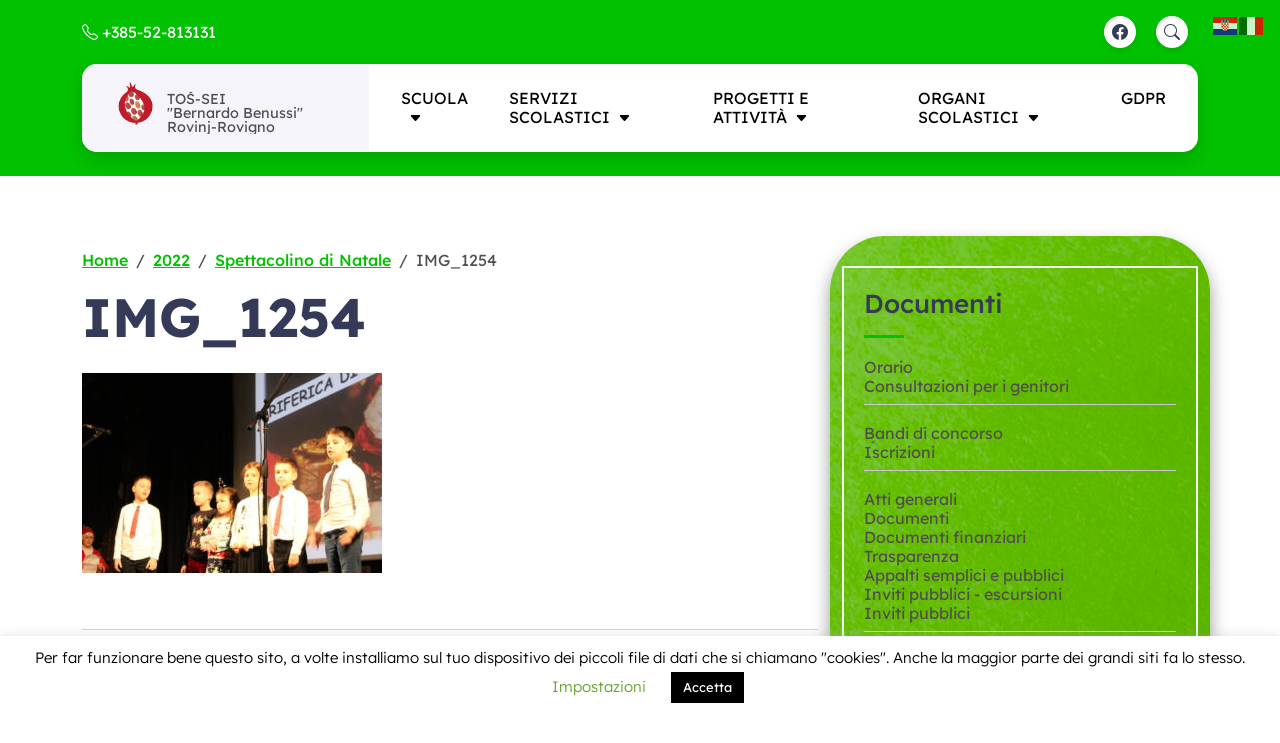

--- FILE ---
content_type: text/html; charset=UTF-8
request_url: https://sei-bbenussi.hr/web/2022/spettacolino-di-natale/img_1254
body_size: 16497
content:
<!doctype html>
<html lang="it-IT">
<head>
	<meta charset="UTF-8">
	<meta name="viewport" content="width=device-width, initial-scale=1">
	<link rel="profile" href="https://gmpg.org/xfn/11">

	<title>IMG_1254</title>
<meta name='robots' content='max-image-preview:large' />
<link rel="alternate" type="application/rss+xml" title=" &raquo; Feed" href="https://sei-bbenussi.hr/web/feed" />
<link rel="alternate" type="application/rss+xml" title=" &raquo; Feed dei commenti" href="https://sei-bbenussi.hr/web/comments/feed" />
<link rel="alternate" title="oEmbed (JSON)" type="application/json+oembed" href="https://sei-bbenussi.hr/web/wp-json/oembed/1.0/embed?url=https%3A%2F%2Fsei-bbenussi.hr%2Fweb%2F2022%2Fspettacolino-di-natale%2Fimg_1254" />
<link rel="alternate" title="oEmbed (XML)" type="text/xml+oembed" href="https://sei-bbenussi.hr/web/wp-json/oembed/1.0/embed?url=https%3A%2F%2Fsei-bbenussi.hr%2Fweb%2F2022%2Fspettacolino-di-natale%2Fimg_1254&#038;format=xml" />
<style id='wp-img-auto-sizes-contain-inline-css'>
img:is([sizes=auto i],[sizes^="auto," i]){contain-intrinsic-size:3000px 1500px}
/*# sourceURL=wp-img-auto-sizes-contain-inline-css */
</style>
<link rel='stylesheet' id='lps-style-legacy-css' href='https://sei-bbenussi.hr/web/wp-content/plugins/latest-post-shortcode/assets/legacy.css?ver=lpsv14.21b2b9aa3c6b1687be1b16988b33cd84e8' media='' />
<style id='wp-emoji-styles-inline-css'>

	img.wp-smiley, img.emoji {
		display: inline !important;
		border: none !important;
		box-shadow: none !important;
		height: 1em !important;
		width: 1em !important;
		margin: 0 0.07em !important;
		vertical-align: -0.1em !important;
		background: none !important;
		padding: 0 !important;
	}
/*# sourceURL=wp-emoji-styles-inline-css */
</style>
<style id='wp-block-library-inline-css'>
:root{--wp-block-synced-color:#7a00df;--wp-block-synced-color--rgb:122,0,223;--wp-bound-block-color:var(--wp-block-synced-color);--wp-editor-canvas-background:#ddd;--wp-admin-theme-color:#007cba;--wp-admin-theme-color--rgb:0,124,186;--wp-admin-theme-color-darker-10:#006ba1;--wp-admin-theme-color-darker-10--rgb:0,107,160.5;--wp-admin-theme-color-darker-20:#005a87;--wp-admin-theme-color-darker-20--rgb:0,90,135;--wp-admin-border-width-focus:2px}@media (min-resolution:192dpi){:root{--wp-admin-border-width-focus:1.5px}}.wp-element-button{cursor:pointer}:root .has-very-light-gray-background-color{background-color:#eee}:root .has-very-dark-gray-background-color{background-color:#313131}:root .has-very-light-gray-color{color:#eee}:root .has-very-dark-gray-color{color:#313131}:root .has-vivid-green-cyan-to-vivid-cyan-blue-gradient-background{background:linear-gradient(135deg,#00d084,#0693e3)}:root .has-purple-crush-gradient-background{background:linear-gradient(135deg,#34e2e4,#4721fb 50%,#ab1dfe)}:root .has-hazy-dawn-gradient-background{background:linear-gradient(135deg,#faaca8,#dad0ec)}:root .has-subdued-olive-gradient-background{background:linear-gradient(135deg,#fafae1,#67a671)}:root .has-atomic-cream-gradient-background{background:linear-gradient(135deg,#fdd79a,#004a59)}:root .has-nightshade-gradient-background{background:linear-gradient(135deg,#330968,#31cdcf)}:root .has-midnight-gradient-background{background:linear-gradient(135deg,#020381,#2874fc)}:root{--wp--preset--font-size--normal:16px;--wp--preset--font-size--huge:42px}.has-regular-font-size{font-size:1em}.has-larger-font-size{font-size:2.625em}.has-normal-font-size{font-size:var(--wp--preset--font-size--normal)}.has-huge-font-size{font-size:var(--wp--preset--font-size--huge)}.has-text-align-center{text-align:center}.has-text-align-left{text-align:left}.has-text-align-right{text-align:right}.has-fit-text{white-space:nowrap!important}#end-resizable-editor-section{display:none}.aligncenter{clear:both}.items-justified-left{justify-content:flex-start}.items-justified-center{justify-content:center}.items-justified-right{justify-content:flex-end}.items-justified-space-between{justify-content:space-between}.screen-reader-text{border:0;clip-path:inset(50%);height:1px;margin:-1px;overflow:hidden;padding:0;position:absolute;width:1px;word-wrap:normal!important}.screen-reader-text:focus{background-color:#ddd;clip-path:none;color:#444;display:block;font-size:1em;height:auto;left:5px;line-height:normal;padding:15px 23px 14px;text-decoration:none;top:5px;width:auto;z-index:100000}html :where(.has-border-color){border-style:solid}html :where([style*=border-top-color]){border-top-style:solid}html :where([style*=border-right-color]){border-right-style:solid}html :where([style*=border-bottom-color]){border-bottom-style:solid}html :where([style*=border-left-color]){border-left-style:solid}html :where([style*=border-width]){border-style:solid}html :where([style*=border-top-width]){border-top-style:solid}html :where([style*=border-right-width]){border-right-style:solid}html :where([style*=border-bottom-width]){border-bottom-style:solid}html :where([style*=border-left-width]){border-left-style:solid}html :where(img[class*=wp-image-]){height:auto;max-width:100%}:where(figure){margin:0 0 1em}html :where(.is-position-sticky){--wp-admin--admin-bar--position-offset:var(--wp-admin--admin-bar--height,0px)}@media screen and (max-width:600px){html :where(.is-position-sticky){--wp-admin--admin-bar--position-offset:0px}}

/*# sourceURL=wp-block-library-inline-css */
</style><style id='global-styles-inline-css'>
:root{--wp--preset--aspect-ratio--square: 1;--wp--preset--aspect-ratio--4-3: 4/3;--wp--preset--aspect-ratio--3-4: 3/4;--wp--preset--aspect-ratio--3-2: 3/2;--wp--preset--aspect-ratio--2-3: 2/3;--wp--preset--aspect-ratio--16-9: 16/9;--wp--preset--aspect-ratio--9-16: 9/16;--wp--preset--color--black: #000000;--wp--preset--color--cyan-bluish-gray: #abb8c3;--wp--preset--color--white: #ffffff;--wp--preset--color--pale-pink: #f78da7;--wp--preset--color--vivid-red: #cf2e2e;--wp--preset--color--luminous-vivid-orange: #ff6900;--wp--preset--color--luminous-vivid-amber: #fcb900;--wp--preset--color--light-green-cyan: #7bdcb5;--wp--preset--color--vivid-green-cyan: #00d084;--wp--preset--color--pale-cyan-blue: #8ed1fc;--wp--preset--color--vivid-cyan-blue: #0693e3;--wp--preset--color--vivid-purple: #9b51e0;--wp--preset--gradient--vivid-cyan-blue-to-vivid-purple: linear-gradient(135deg,rgb(6,147,227) 0%,rgb(155,81,224) 100%);--wp--preset--gradient--light-green-cyan-to-vivid-green-cyan: linear-gradient(135deg,rgb(122,220,180) 0%,rgb(0,208,130) 100%);--wp--preset--gradient--luminous-vivid-amber-to-luminous-vivid-orange: linear-gradient(135deg,rgb(252,185,0) 0%,rgb(255,105,0) 100%);--wp--preset--gradient--luminous-vivid-orange-to-vivid-red: linear-gradient(135deg,rgb(255,105,0) 0%,rgb(207,46,46) 100%);--wp--preset--gradient--very-light-gray-to-cyan-bluish-gray: linear-gradient(135deg,rgb(238,238,238) 0%,rgb(169,184,195) 100%);--wp--preset--gradient--cool-to-warm-spectrum: linear-gradient(135deg,rgb(74,234,220) 0%,rgb(151,120,209) 20%,rgb(207,42,186) 40%,rgb(238,44,130) 60%,rgb(251,105,98) 80%,rgb(254,248,76) 100%);--wp--preset--gradient--blush-light-purple: linear-gradient(135deg,rgb(255,206,236) 0%,rgb(152,150,240) 100%);--wp--preset--gradient--blush-bordeaux: linear-gradient(135deg,rgb(254,205,165) 0%,rgb(254,45,45) 50%,rgb(107,0,62) 100%);--wp--preset--gradient--luminous-dusk: linear-gradient(135deg,rgb(255,203,112) 0%,rgb(199,81,192) 50%,rgb(65,88,208) 100%);--wp--preset--gradient--pale-ocean: linear-gradient(135deg,rgb(255,245,203) 0%,rgb(182,227,212) 50%,rgb(51,167,181) 100%);--wp--preset--gradient--electric-grass: linear-gradient(135deg,rgb(202,248,128) 0%,rgb(113,206,126) 100%);--wp--preset--gradient--midnight: linear-gradient(135deg,rgb(2,3,129) 0%,rgb(40,116,252) 100%);--wp--preset--font-size--small: 13px;--wp--preset--font-size--medium: 20px;--wp--preset--font-size--large: 36px;--wp--preset--font-size--x-large: 42px;--wp--preset--spacing--20: 0.44rem;--wp--preset--spacing--30: 0.67rem;--wp--preset--spacing--40: 1rem;--wp--preset--spacing--50: 1.5rem;--wp--preset--spacing--60: 2.25rem;--wp--preset--spacing--70: 3.38rem;--wp--preset--spacing--80: 5.06rem;--wp--preset--shadow--natural: 6px 6px 9px rgba(0, 0, 0, 0.2);--wp--preset--shadow--deep: 12px 12px 50px rgba(0, 0, 0, 0.4);--wp--preset--shadow--sharp: 6px 6px 0px rgba(0, 0, 0, 0.2);--wp--preset--shadow--outlined: 6px 6px 0px -3px rgb(255, 255, 255), 6px 6px rgb(0, 0, 0);--wp--preset--shadow--crisp: 6px 6px 0px rgb(0, 0, 0);}:where(.is-layout-flex){gap: 0.5em;}:where(.is-layout-grid){gap: 0.5em;}body .is-layout-flex{display: flex;}.is-layout-flex{flex-wrap: wrap;align-items: center;}.is-layout-flex > :is(*, div){margin: 0;}body .is-layout-grid{display: grid;}.is-layout-grid > :is(*, div){margin: 0;}:where(.wp-block-columns.is-layout-flex){gap: 2em;}:where(.wp-block-columns.is-layout-grid){gap: 2em;}:where(.wp-block-post-template.is-layout-flex){gap: 1.25em;}:where(.wp-block-post-template.is-layout-grid){gap: 1.25em;}.has-black-color{color: var(--wp--preset--color--black) !important;}.has-cyan-bluish-gray-color{color: var(--wp--preset--color--cyan-bluish-gray) !important;}.has-white-color{color: var(--wp--preset--color--white) !important;}.has-pale-pink-color{color: var(--wp--preset--color--pale-pink) !important;}.has-vivid-red-color{color: var(--wp--preset--color--vivid-red) !important;}.has-luminous-vivid-orange-color{color: var(--wp--preset--color--luminous-vivid-orange) !important;}.has-luminous-vivid-amber-color{color: var(--wp--preset--color--luminous-vivid-amber) !important;}.has-light-green-cyan-color{color: var(--wp--preset--color--light-green-cyan) !important;}.has-vivid-green-cyan-color{color: var(--wp--preset--color--vivid-green-cyan) !important;}.has-pale-cyan-blue-color{color: var(--wp--preset--color--pale-cyan-blue) !important;}.has-vivid-cyan-blue-color{color: var(--wp--preset--color--vivid-cyan-blue) !important;}.has-vivid-purple-color{color: var(--wp--preset--color--vivid-purple) !important;}.has-black-background-color{background-color: var(--wp--preset--color--black) !important;}.has-cyan-bluish-gray-background-color{background-color: var(--wp--preset--color--cyan-bluish-gray) !important;}.has-white-background-color{background-color: var(--wp--preset--color--white) !important;}.has-pale-pink-background-color{background-color: var(--wp--preset--color--pale-pink) !important;}.has-vivid-red-background-color{background-color: var(--wp--preset--color--vivid-red) !important;}.has-luminous-vivid-orange-background-color{background-color: var(--wp--preset--color--luminous-vivid-orange) !important;}.has-luminous-vivid-amber-background-color{background-color: var(--wp--preset--color--luminous-vivid-amber) !important;}.has-light-green-cyan-background-color{background-color: var(--wp--preset--color--light-green-cyan) !important;}.has-vivid-green-cyan-background-color{background-color: var(--wp--preset--color--vivid-green-cyan) !important;}.has-pale-cyan-blue-background-color{background-color: var(--wp--preset--color--pale-cyan-blue) !important;}.has-vivid-cyan-blue-background-color{background-color: var(--wp--preset--color--vivid-cyan-blue) !important;}.has-vivid-purple-background-color{background-color: var(--wp--preset--color--vivid-purple) !important;}.has-black-border-color{border-color: var(--wp--preset--color--black) !important;}.has-cyan-bluish-gray-border-color{border-color: var(--wp--preset--color--cyan-bluish-gray) !important;}.has-white-border-color{border-color: var(--wp--preset--color--white) !important;}.has-pale-pink-border-color{border-color: var(--wp--preset--color--pale-pink) !important;}.has-vivid-red-border-color{border-color: var(--wp--preset--color--vivid-red) !important;}.has-luminous-vivid-orange-border-color{border-color: var(--wp--preset--color--luminous-vivid-orange) !important;}.has-luminous-vivid-amber-border-color{border-color: var(--wp--preset--color--luminous-vivid-amber) !important;}.has-light-green-cyan-border-color{border-color: var(--wp--preset--color--light-green-cyan) !important;}.has-vivid-green-cyan-border-color{border-color: var(--wp--preset--color--vivid-green-cyan) !important;}.has-pale-cyan-blue-border-color{border-color: var(--wp--preset--color--pale-cyan-blue) !important;}.has-vivid-cyan-blue-border-color{border-color: var(--wp--preset--color--vivid-cyan-blue) !important;}.has-vivid-purple-border-color{border-color: var(--wp--preset--color--vivid-purple) !important;}.has-vivid-cyan-blue-to-vivid-purple-gradient-background{background: var(--wp--preset--gradient--vivid-cyan-blue-to-vivid-purple) !important;}.has-light-green-cyan-to-vivid-green-cyan-gradient-background{background: var(--wp--preset--gradient--light-green-cyan-to-vivid-green-cyan) !important;}.has-luminous-vivid-amber-to-luminous-vivid-orange-gradient-background{background: var(--wp--preset--gradient--luminous-vivid-amber-to-luminous-vivid-orange) !important;}.has-luminous-vivid-orange-to-vivid-red-gradient-background{background: var(--wp--preset--gradient--luminous-vivid-orange-to-vivid-red) !important;}.has-very-light-gray-to-cyan-bluish-gray-gradient-background{background: var(--wp--preset--gradient--very-light-gray-to-cyan-bluish-gray) !important;}.has-cool-to-warm-spectrum-gradient-background{background: var(--wp--preset--gradient--cool-to-warm-spectrum) !important;}.has-blush-light-purple-gradient-background{background: var(--wp--preset--gradient--blush-light-purple) !important;}.has-blush-bordeaux-gradient-background{background: var(--wp--preset--gradient--blush-bordeaux) !important;}.has-luminous-dusk-gradient-background{background: var(--wp--preset--gradient--luminous-dusk) !important;}.has-pale-ocean-gradient-background{background: var(--wp--preset--gradient--pale-ocean) !important;}.has-electric-grass-gradient-background{background: var(--wp--preset--gradient--electric-grass) !important;}.has-midnight-gradient-background{background: var(--wp--preset--gradient--midnight) !important;}.has-small-font-size{font-size: var(--wp--preset--font-size--small) !important;}.has-medium-font-size{font-size: var(--wp--preset--font-size--medium) !important;}.has-large-font-size{font-size: var(--wp--preset--font-size--large) !important;}.has-x-large-font-size{font-size: var(--wp--preset--font-size--x-large) !important;}
/*# sourceURL=global-styles-inline-css */
</style>

<style id='classic-theme-styles-inline-css'>
/*! This file is auto-generated */
.wp-block-button__link{color:#fff;background-color:#32373c;border-radius:9999px;box-shadow:none;text-decoration:none;padding:calc(.667em + 2px) calc(1.333em + 2px);font-size:1.125em}.wp-block-file__button{background:#32373c;color:#fff;text-decoration:none}
/*# sourceURL=/wp-includes/css/classic-themes.min.css */
</style>
<link rel='stylesheet' id='cookie-law-info-css' href='https://sei-bbenussi.hr/web/wp-content/plugins/cookie-law-info/legacy/public/css/cookie-law-info-public.css?ver=3.3.9.1' media='all' />
<link rel='stylesheet' id='cookie-law-info-gdpr-css' href='https://sei-bbenussi.hr/web/wp-content/plugins/cookie-law-info/legacy/public/css/cookie-law-info-gdpr.css?ver=3.3.9.1' media='all' />
<link rel='stylesheet' id='latest-post-shortcode-lps-block-style-css' href='https://sei-bbenussi.hr/web/wp-content/plugins/latest-post-shortcode/lps-block/build/style-view.css?ver=lpsv14.21b2b9aa3c6b1687be1b16988b33cd84e8' media='all' />
<link rel='stylesheet' id='educateup-bootstrap-grid-style-css' href='https://sei-bbenussi.hr/web/wp-content/themes/educateup/assets/css/bootstrap-grid.min.css?ver=1.0.4' media='all' />
<link rel='stylesheet' id='educateup-bootstrap-utilities-style-css' href='https://sei-bbenussi.hr/web/wp-content/themes/educateup/assets/css/bootstrap-utilities.min.css?ver=1.0.4' media='all' />
<link rel='stylesheet' id='educateup-bootstrap-icon-style-css' href='https://sei-bbenussi.hr/web/wp-content/themes/educateup/assets/css/bootstrap-icons.min.css?ver=1.0.4' media='all' />
<link rel='stylesheet' id='educateup-google-fonts-css' href='https://sei-bbenussi.hr/web/wp-content/fonts/bb8ebc2e24d17d93d27b35f2f15d5084.css' media='all' />
<link rel='stylesheet' id='educateup-style-css' href='https://sei-bbenussi.hr/web/wp-content/themes/educateup/style.css?ver=1.0.4' media='all' />
<style id='educateup-style-inline-css'>

    /*Color Scheme*/
    :root {
        --bs-primary: #02c101;
        --bs-secondary: #ffd323;
        --bs-primary-rgb: 2, 193, 1;
        --bs-secondary-rgb: 255, 211, 35;
    }

    a,
    .btn-outline-primary,
    .comment-reply-link-link,
    .comment-reply-link-outline-primary,
    .comment-reply-link-primary:hover,
    .comment-reply-link-primary:focus,
    .comment-reply-link-secondary,
    .comment-reply-link-outline-secondary:hover,
    .comment-reply-link-outline-secondary:focus,
    aside .widget ul li:before,
    nav.pagination .nav-links .page-numbers
    {
    	color: #02c101;
    }

    .bg-primary,
    .btn-primary,
    .btn-primary:disabled,
    .btn-primary.disabled,
    .btn-secondary:hover,
    .btn-secondary:focus,
    .btn-secondary:active,
    button,
    input[type="button"],
    input[type="reset"],
    input[type="submit"],
    .site-header,
    .site-header.site-header-sticky,
    .search-modal-container .search-submit,
    .banner-section:after,
    .btn-outline-primary:hover,
    .btn-outline-primary:focus,
    .comment-reply-link:hover,
    .comment-reply-link:focus,
    .comment-reply-link-primary,
    .comment-reply-link-outline-primary:hover,
    .comment-reply-link-outline-primary:focus,
    .newsletter-section,
    .site-footer-top .social-links a,
    .top-link:hover,
    .top-link:focus,
    .wp-block-search .wp-block-search__button,
    aside#secondary h2:after,
    nav.navigation.pagination .nav-links a:hover,
    nav.navigation.pagination .nav-links a:focus,
    nav.pagination .nav-links .page-numbers.current,
    .slick-dots li button,
    .card-horizontal .card_media time
    {
    	background-color: #02c101;
    }

    .gallery_item_caption {
        background: linear-gradient(to bottom, rgba(0, 0, 0, 0), #02c101 100%);
    }

    .btn-primary,
    .btn-primary:disabled,
    .btn-primary.disabled,
    .btn-outline-primary,
    .btn-outline-primary:hover,
    .btn-outline-primary:focus,
    .btn-secondary:hover,
    .btn-secondary:focus,
    .btn-secondary:active,
    .wp-block-search .wp-block-search__button,
    .comment-reply-link,
    .comment-reply-link-primary,
    .comment-reply-link-outline-primary,
    .comment-reply-link-outline-primary:hover,
    .comment-reply-link-outline-primary:focus,
    nav.pagination .nav-links .page-numbers
    {
    	border-color: #02c101;
    }

    .text-secondary,
    a:hover,
    a:focus,
    a:active,
    .btn-outline-secondary,
    .comment-reply-link-link:hover,
    .comment-reply-link-link:focus,
    .comment-reply-link-link-light:hover,
    .comment-reply-link-link-light:focus,
    .comment-reply-link-outline-secondary,
    .main-navigation .current_page_item > a,
    .main-navigation .current-menu-item > a,
    .main-navigation .current_page_ancestor > a,
    .main-navigation .current-menu-ancestor > a,
    .main-navigation li:hover > a,
    .main-navigation li.focus > a,
    .search-modal_close-btn:hover,
    .search-modal_close-btn:focus,
    .team-section .social-links a:hover,
    .team-section .social-links a:focus,
    .team-section .social-links a:active,
    .newsletter-section .newsletter button[type="submit"]:hover,
    .newsletter-section .newsletter button[type="submit"]:focus,
    .site-footer-top a:hover,
    .site-footer-top a:focus,
    .post .entry-title a:hover,
    .post .entry-title a:focus,
    aside#secondary a:hover,
    aside#secondary a:focus,
    aside#secondary a:active
    {
    	color: #ffd323;
    }

    .bg-secondary,
    .btn-secondary,
    .btn-primary:hover,
    .btn-primary:focus,
    .btn-outline-secondary:hover,
    .btn-outline-secondary:focus,
    .btn-outline-light:hover,
    .btn-outline-light:focus,
    .btn-outline-light:active,
    .comment-reply-link-primary:hover,
    .comment-reply-link-primary:focus,
    .comment-reply-link-secondary,
    .comment-reply-link-secondary:hover,
    .comment-reply-link-secondary:focus,
    .comment-reply-link-outline-secondary:hover,
    .comment-reply-link-outline-secondary:focus,
    button:hover,
    button:focus,
    input[type="button"]:hover,
    input[type="button"]:focus,
    input[type="reset"]:hover,
    input[type="reset"]:focus,
    input[type="submit"]:hover,
    input[type="submit"]:focus,
    .site-header .social-links a:hover,
    .site-header .social-links a:focus,
    .site-header .links-inline a:hover,
    .site-header .links-inline a:focus,
    .search-modal-container .search-submit:hover,
    .search-modal-container .search-submit:focus,
    .slick-dots .slick-active button,
    .slick-dots button:hover,
    .slick-dots button:focus,
    .site-footer-top .social-links a:hover,
    .site-footer-top .social-links a:focus,
    .top-link,
    .wp-block-search .wp-block-search__button:focus,
    .wp-block-search .wp-block-search__button:hover,
    .slick-dots li button:hover,
    .slick-dots li button:focus,
    .slick-arrow:hover,
    .slick-arrow:focus
    {
    	background-color: #ffd323;
    }

    .btn-secondary,
    .btn-primary:hover,
    .btn-primary:focus,
    .btn-outline-secondary,
    .btn-outline-secondary:hover,
    .btn-outline-secondary:focus,
    .btn-outline-light:hover,
    .btn-outline-light:focus,
    .btn-outline-light:active,
    .comment-reply-link-primary:hover,
    .comment-reply-link-primary:focus,
    .comment-reply-link-secondary,
    .comment-reply-link-secondary:hover,
    .comment-reply-link-secondary:focus,
    .comment-reply-link-outline-secondary,
    .comment-reply-link-outline-secondary:hover,
    .comment-reply-link-outline-secondary:focus,
    button:hover,
    button:focus,
    input[type="button"]:hover,
    input[type="button"]:focus,
    input[type="reset"]:hover,
    input[type="reset"]:focus,
    input[type="submit"]:hover,
    input[type="submit"]:focus,
    .wp-block-search .wp-block-search__button:hover,
    .wp-block-search .wp-block-search__button:focus,
    .slick-dots .slick-active button,
    .slick-dots button:hover,
    .slick-dots button:focus,
    .slick-arrow:hover,
    .slick-arrow:focus
    {
    	border-color: #ffd323;
    }

    @media (min-width: 1200px) {
        .site-header-sticky .header-bottom {
            background-color: rgba(2, 193, 1, 0.4);
        }
        .main-navigation ul ul a {
            background-color: #02c101;
        }
        .main-navigation ul ul :hover > a,
        .main-navigation ul ul .focus > a {
            background-color: #ffd323;
        }
    }
    @media (max-width: 1199.98px) {
        .main-navigation ul ul :hover > a,
        .main-navigation ul ul .focus > a {
            color: #ffd323;
        }
    }
    
	/*Fonts*/
	h1, h2, h3 {
	    font-family: "Lexend", serif;
	}

	body,
	button, input, select, optgroup, textarea {
	    font-family: "Lexend", serif;
	}

	.site-title a {
	    font-family: "Lexend", serif;
	}

	.site-description {
	    font-family: "Lexend", serif;
	}
/*# sourceURL=educateup-style-inline-css */
</style>
<link rel='stylesheet' id='educateup-kids-style-css' href='https://sei-bbenussi.hr/web/wp-content/themes/educateup-kids/style.css?ver=1.0.3' media='all' />
<style id='educateup-kids-style-inline-css'>

		.popular-category-section .text-small,
        .popular-category-section h5 {
            color: #02c101;
        }

        .mission-section::before,
        .team-section::before,
        .team-section .media_img::before {
            background-color: #02c101;
        }
        
        .popular-category-section .gallery_item .gallery_item_img_wrap::after,
        .popular-course-section .card_list_inline_mid,
        .popular-course-section .card_list_inline,
        .popular-course-section .card:hover .card_media a,
		.popular-course-section .card:focus-within .card_media a {
            border-color: #02c101;
        }
        
        .project-list-item-content,
        .testimonial-section,
        .banner-section::before,
        .popular-course-section.pattern {
            background-color: #ffd323;
        }
        
/*# sourceURL=educateup-kids-style-inline-css */
</style>
<link rel='stylesheet' id='filebird-document-library-frontend-css' href='https://sei-bbenussi.hr/web/wp-content/plugins/filebird-document-library/blocks/dist/index.css?ver=6.5.2' media='all' />
<script id="lps-vars-js-after">
const lpsSettings = {"ajaxUrl": "https://sei-bbenussi.hr/web/wp-admin/admin-ajax.php"};
//# sourceURL=lps-vars-js-after
</script>
<script src="https://sei-bbenussi.hr/web/wp-content/plugins/latest-post-shortcode/lps-block/build/masonry.js?ver=lpsv14.21b2b9aa3c6b1687be1b16988b33cd84e8" id="latest-post-shortcode-lps-block-masonry-script-js"></script>
<script src="https://sei-bbenussi.hr/web/wp-content/plugins/latest-post-shortcode/lps-block/build/filters.js?ver=lpsv14.21b2b9aa3c6b1687be1b16988b33cd84e8" id="latest-post-shortcode-lps-block-filters-script-js"></script>
<script src="https://sei-bbenussi.hr/web/wp-includes/js/jquery/jquery.min.js?ver=3.7.1" id="jquery-core-js"></script>
<script src="https://sei-bbenussi.hr/web/wp-includes/js/jquery/jquery-migrate.min.js?ver=3.4.1" id="jquery-migrate-js"></script>
<script id="cookie-law-info-js-extra">
var Cli_Data = {"nn_cookie_ids":["CookieLawInfoConsent","cookielawinfo-checkbox-necessary","cookielawinfo-checkbox-non-necessary","cookielawinfo-checkbox-functional","cookielawinfo-checkbox-performance","cookielawinfo-checkbox-analytics","cookielawinfo-checkbox-advertisement","cookielawinfo-checkbox-others","YSC","VISITOR_INFO1_LIVE","CONSENT"],"cookielist":[],"non_necessary_cookies":{"analytics":["CONSENT"],"advertisement":["YSC","VISITOR_INFO1_LIVE"],"others":["CookieLawInfoConsent"]},"ccpaEnabled":"","ccpaRegionBased":"","ccpaBarEnabled":"","strictlyEnabled":["necessary","obligatoire"],"ccpaType":"gdpr","js_blocking":"","custom_integration":"","triggerDomRefresh":"","secure_cookies":""};
var cli_cookiebar_settings = {"animate_speed_hide":"500","animate_speed_show":"500","background":"#FFF","border":"#b1a6a6c2","border_on":"","button_1_button_colour":"#000","button_1_button_hover":"#000000","button_1_link_colour":"#fff","button_1_as_button":"1","button_1_new_win":"","button_2_button_colour":"#333","button_2_button_hover":"#292929","button_2_link_colour":"#444","button_2_as_button":"","button_2_hidebar":"","button_3_button_colour":"#000","button_3_button_hover":"#000000","button_3_link_colour":"#fff","button_3_as_button":"1","button_3_new_win":"","button_4_button_colour":"#000","button_4_button_hover":"#000000","button_4_link_colour":"#62a329","button_4_as_button":"","button_7_button_colour":"#61a229","button_7_button_hover":"#4e8221","button_7_link_colour":"#fff","button_7_as_button":"1","button_7_new_win":"","font_family":"inherit","header_fix":"","notify_animate_hide":"1","notify_animate_show":"1","notify_div_id":"#cookie-law-info-bar","notify_position_horizontal":"right","notify_position_vertical":"bottom","scroll_close":"","scroll_close_reload":"","accept_close_reload":"","reject_close_reload":"","showagain_tab":"","showagain_background":"#fff","showagain_border":"#000","showagain_div_id":"#cookie-law-info-again","showagain_x_position":"100px","text":"#000","show_once_yn":"","show_once":"10000","logging_on":"","as_popup":"","popup_overlay":"1","bar_heading_text":"","cookie_bar_as":"banner","popup_showagain_position":"bottom-right","widget_position":"left"};
var log_object = {"ajax_url":"https://sei-bbenussi.hr/web/wp-admin/admin-ajax.php"};
//# sourceURL=cookie-law-info-js-extra
</script>
<script src="https://sei-bbenussi.hr/web/wp-content/plugins/cookie-law-info/legacy/public/js/cookie-law-info-public.js?ver=3.3.9.1" id="cookie-law-info-js"></script>
<script src="https://sei-bbenussi.hr/web/wp-content/plugins/latest-post-shortcode/lps-block/build/view.js?ver=lpsv14.21b2b9aa3c6b1687be1b16988b33cd84e8" id="latest-post-shortcode-lps-block-view-script-js"></script>
<link rel="https://api.w.org/" href="https://sei-bbenussi.hr/web/wp-json/" /><link rel="alternate" title="JSON" type="application/json" href="https://sei-bbenussi.hr/web/wp-json/wp/v2/media/7484" /><link rel="EditURI" type="application/rsd+xml" title="RSD" href="https://sei-bbenussi.hr/web/xmlrpc.php?rsd" />
<meta name="generator" content="WordPress 6.9" />
<link rel="canonical" href="https://sei-bbenussi.hr/web/2022/spettacolino-di-natale/img_1254" />
<link rel='shortlink' href='https://sei-bbenussi.hr/web/?p=7484' />

<style type="text/css" id="breadcrumb-trail-css">.trail-items li::after {content: "/";}</style>
<link rel="icon" href="https://sei-bbenussi.hr/web/wp-content/uploads/2020/11/cropped-sei-logo-1-32x32.png" sizes="32x32" />
<link rel="icon" href="https://sei-bbenussi.hr/web/wp-content/uploads/2020/11/cropped-sei-logo-1-192x192.png" sizes="192x192" />
<link rel="apple-touch-icon" href="https://sei-bbenussi.hr/web/wp-content/uploads/2020/11/cropped-sei-logo-1-180x180.png" />
<meta name="msapplication-TileImage" content="https://sei-bbenussi.hr/web/wp-content/uploads/2020/11/cropped-sei-logo-1-270x270.png" />
		<style id="wp-custom-css">
			.site-footer-top {
    background-image: url('http://sei-bbenussi.hr/web/wp-content/uploads/2025/12/artistic-blurry-colorful-wallpaper-background-scaled.jpg');
    background-size: cover; 
    background-position: center top; 
    background-repeat: no-repeat;
    background-attachment: fixed; 
	clip-path: polygon(0% 10%, 100% 0%, 90% 100%, 10% 90%);
}

.site-footer-top h6{
	color:#0f0f0f;
}

.widget-area {
	background-image:url('http://sei-bbenussi.hr/web/wp-content/uploads/2025/12/elevated-view-abstract-paper-background-scaled.jpg');
	border-radius: 55px;
  box-shadow: 0 9px 18px rgba(0,0,0,0.4);
	padding-top: 30px;  
}		</style>
		<style id="phys-customizer-inline-styles"></style><link rel='stylesheet' id='cookie-law-info-table-css' href='https://sei-bbenussi.hr/web/wp-content/plugins/cookie-law-info/legacy/public/css/cookie-law-info-table.css?ver=3.3.9.1' media='all' />
</head>

<body class="attachment wp-singular attachment-template-default single single-attachment postid-7484 attachmentid-7484 attachment-jpeg wp-custom-logo wp-embed-responsive wp-theme-educateup wp-child-theme-educateup-kids right-sidebar topbar-active">
<div id="page" class="site">
	<a class="skip-link screen-reader-text" href="#primary">Skip to content</a>
	<header id="masthead" class="site-header ">
		<div class="container">
							<div class="site-header-top">
					<div class="site-header-top-info">
											<span class="pe-4"><a href="tel:+385-52-813131"><em class="bi bi-telephone"></em> +385-52-813131</a></span>
											</div>
					<div class="site-header-top-links">
						<div class="menu-social-container"><ul id="menu-social" class="menu social-links"><li id="menu-item-8985" class="menu-item menu-item-type-custom menu-item-object-custom menu-item-8985"><a href="https://www.facebook.com/profile.php?id=100057160522062"><span class="screen-reader-text">Facebook</span></a></li>
</ul></div>						<!-- inline links -->
						<div class="links-inline">
																						<a href="#" id="search-modal-btn"><em class="bi bi-search"></em></a>
								<div class="search-modal">
									<button class="search-modal_close-btn"><em class="bi bi-x-circle-fill"></em></button>
									<div class="search-modal-container">
										<form role="search" method="get" class="search-form" action="https://sei-bbenussi.hr/web/">
				<label>
					<span class="screen-reader-text">Ricerca per:</span>
					<input type="search" class="search-field" placeholder="Cerca &hellip;" value="" name="s" />
				</label>
				<input type="submit" class="search-submit" value="Cerca" />
			</form>									</div>
								</div>
													</div>
					</div>
				</div> 
						<div class="site-header-bottom shadow">
				<div class="site-branding">
					<div class="site-logo">
						<a href="https://sei-bbenussi.hr/web/" class="custom-logo-link" rel="home"><img width="66" height="66" src="https://sei-bbenussi.hr/web/wp-content/uploads/2020/11/cropped-cropped-cropped-sei-logo-1-1.png" class="custom-logo" alt="" decoding="async" srcset="https://sei-bbenussi.hr/web/wp-content/uploads/2020/11/cropped-cropped-cropped-sei-logo-1-1.png 66w, https://sei-bbenussi.hr/web/wp-content/uploads/2020/11/cropped-cropped-cropped-sei-logo-1-1-50x50.png 50w" sizes="(max-width: 66px) 100vw, 66px" /></a>					</div>
					<div class="site-branding-details">
													<p class="site-title"><a href="https://sei-bbenussi.hr/web/" rel="home"></a></p>
														<p class="site-description" style="margin-top: 10px; width: 170px !important; max-width: 170px !important; overflow-y: hidden;">TOŠ-SEI<br>"Bernardo Benussi"<br>Rovinj-Rovigno
								</p>
											</div>
				</div><!-- .site-branding -->

				<nav id="site-navigation" class="main-navigation">
					<button id="nav-icon" class="menu-toggle" aria-controls="primary-menu" aria-expanded="false">
						<span></span>
						<span></span>
						<span></span>
						<span></span>
					</button>
					<!-- main-menu -->
					<div class="main-menu">
						<div class="menu-menu-container"><ul id="menu-menu" class="menu"><li id="menu-item-186" class="menu-item menu-item-type-post_type menu-item-object-page menu-item-has-children menu-item-186"><a href="https://sei-bbenussi.hr/web/scuola">Scuola</a>
<ul class="sub-menu">
	<li id="menu-item-187" class="menu-item menu-item-type-post_type menu-item-object-page menu-item-187"><a href="https://sei-bbenussi.hr/web/cenni-storici">Cenni storici</a></li>
	<li id="menu-item-6057" class="menu-item menu-item-type-post_type menu-item-object-page menu-item-6057"><a href="https://sei-bbenussi.hr/web/organizzazione">Organizzazione</a></li>
	<li id="menu-item-191" class="menu-item menu-item-type-post_type menu-item-object-page menu-item-191"><a href="https://sei-bbenussi.hr/web/dipendenti">Dipendenti</a></li>
	<li id="menu-item-6056" class="menu-item menu-item-type-post_type menu-item-object-page menu-item-6056"><a href="https://sei-bbenussi.hr/web/sp-valle">SP Valle</a></li>
	<li id="menu-item-6055" class="menu-item menu-item-type-post_type menu-item-object-page menu-item-6055"><a href="https://sei-bbenussi.hr/web/sezione-particolare">Sezione particolare</a></li>
	<li id="menu-item-4893" class="menu-item menu-item-type-post_type menu-item-object-page menu-item-4893"><a href="https://sei-bbenussi.hr/web/doposcuola-e-gli-opzionali">Doposcuola</a></li>
	<li id="menu-item-217" class="menu-item menu-item-type-post_type menu-item-object-page menu-item-217"><a href="https://sei-bbenussi.hr/web/contatti">Contatti</a></li>
</ul>
</li>
<li id="menu-item-6038" class="menu-item menu-item-type-custom menu-item-object-custom menu-item-has-children menu-item-6038"><a href="#">Servizi scolastici</a>
<ul class="sub-menu">
	<li id="menu-item-4921" class="menu-item menu-item-type-post_type menu-item-object-page menu-item-4921"><a href="https://sei-bbenussi.hr/web/psicologa">Psicologa</a></li>
	<li id="menu-item-6045" class="menu-item menu-item-type-post_type menu-item-object-page menu-item-6045"><a href="https://sei-bbenussi.hr/web/pedagogista">Pedagogista</a></li>
	<li id="menu-item-223" class="menu-item menu-item-type-post_type menu-item-object-page menu-item-223"><a href="https://sei-bbenussi.hr/web/biblioteca">Biblioteca</a></li>
	<li id="menu-item-301" class="menu-item menu-item-type-post_type menu-item-object-page menu-item-301"><a href="https://sei-bbenussi.hr/web/menu">Mensa scolastica</a></li>
</ul>
</li>
<li id="menu-item-6058" class="menu-item menu-item-type-custom menu-item-object-custom menu-item-has-children menu-item-6058"><a href="#">Progetti e attività</a>
<ul class="sub-menu">
	<li id="menu-item-4914" class="menu-item menu-item-type-post_type menu-item-object-page menu-item-4914"><a href="https://sei-bbenussi.hr/web/rush">Erasmus / Rush</a></li>
	<li id="menu-item-6387" class="menu-item menu-item-type-post_type menu-item-object-page menu-item-6387"><a href="https://sei-bbenussi.hr/web/orientamento-professionale">Orientamento scolastico e professionale</a></li>
	<li id="menu-item-6040" class="menu-item menu-item-type-custom menu-item-object-custom menu-item-has-children menu-item-6040"><a href="#">Attività &#8211; inferiori</a>
	<ul class="sub-menu">
		<li id="menu-item-198" class="menu-item menu-item-type-post_type menu-item-object-page menu-item-198"><a href="https://sei-bbenussi.hr/web/filodrammatica">Filodrammatica</a></li>
		<li id="menu-item-197" class="menu-item menu-item-type-post_type menu-item-object-page menu-item-197"><a href="https://sei-bbenussi.hr/web/economia-domestica">Economia domestica</a></li>
		<li id="menu-item-194" class="menu-item menu-item-type-post_type menu-item-object-page menu-item-194"><a href="https://sei-bbenussi.hr/web/botanica">Pollicini verdi</a></li>
		<li id="menu-item-199" class="menu-item menu-item-type-post_type menu-item-object-page menu-item-199"><a href="https://sei-bbenussi.hr/web/gruppo-artistico">Gruppo artistico</a></li>
		<li id="menu-item-6138" class="menu-item menu-item-type-post_type menu-item-object-page menu-item-6138"><a href="https://sei-bbenussi.hr/web/gruppo-artistico-valle">Gruppo artistico Valle</a></li>
		<li id="menu-item-196" class="menu-item menu-item-type-post_type menu-item-object-page menu-item-196"><a href="https://sei-bbenussi.hr/web/dialetto-rovignese">Studio del dialetto rovignese</a></li>
		<li id="menu-item-195" class="menu-item menu-item-type-post_type menu-item-object-page menu-item-195"><a href="https://sei-bbenussi.hr/web/coro">Coro scolastico</a></li>
		<li id="menu-item-6139" class="menu-item menu-item-type-post_type menu-item-object-page menu-item-6139"><a href="https://sei-bbenussi.hr/web/gruppo-di-ballo-folcloristico">Gruppo di ballo folcloristico</a></li>
		<li id="menu-item-6140" class="menu-item menu-item-type-post_type menu-item-object-page menu-item-6140"><a href="https://sei-bbenussi.hr/web/filodrammatica-valle">Filodrammatica Valle</a></li>
		<li id="menu-item-6154" class="menu-item menu-item-type-post_type menu-item-object-page menu-item-6154"><a href="https://sei-bbenussi.hr/web/mandolinistica">Mandolinistica</a></li>
		<li id="menu-item-6137" class="menu-item menu-item-type-post_type menu-item-object-page menu-item-6137"><a href="https://sei-bbenussi.hr/web/inviati-speciali">Inviati speciali</a></li>
	</ul>
</li>
	<li id="menu-item-6041" class="menu-item menu-item-type-custom menu-item-object-custom menu-item-has-children menu-item-6041"><a href="#">Attività &#8211; superiori</a>
	<ul class="sub-menu">
		<li id="menu-item-4960" class="menu-item menu-item-type-post_type menu-item-object-page menu-item-4960"><a href="https://sei-bbenussi.hr/web/mandolinistica">Mandolinistica</a></li>
		<li id="menu-item-207" class="menu-item menu-item-type-post_type menu-item-object-page menu-item-207"><a href="https://sei-bbenussi.hr/web/giornalino-scolastico">Gruppo giornalistico</a></li>
		<li id="menu-item-4956" class="menu-item menu-item-type-post_type menu-item-object-page menu-item-4956"><a href="https://sei-bbenussi.hr/web/sport-tennistavolo">Sport – Tennistavolo</a></li>
		<li id="menu-item-4955" class="menu-item menu-item-type-post_type menu-item-object-page menu-item-4955"><a href="https://sei-bbenussi.hr/web/sport-pallavolo">Sport – Pallavolo</a></li>
		<li id="menu-item-4954" class="menu-item menu-item-type-post_type menu-item-object-page menu-item-4954"><a href="https://sei-bbenussi.hr/web/sport-calcietto">Sport – Calcetto</a></li>
		<li id="menu-item-4953" class="menu-item menu-item-type-post_type menu-item-object-page menu-item-4953"><a href="https://sei-bbenussi.hr/web/gruppo-storico-2">Gruppo storico</a></li>
		<li id="menu-item-4951" class="menu-item menu-item-type-post_type menu-item-object-page menu-item-4951"><a href="https://sei-bbenussi.hr/web/cooperativa-scolastica">Cooperativa scolastica</a></li>
		<li id="menu-item-4950" class="menu-item menu-item-type-post_type menu-item-object-page menu-item-4950"><a href="https://sei-bbenussi.hr/web/gruppo-scientifico-2">Gruppo scientifico</a></li>
		<li id="menu-item-6161" class="menu-item menu-item-type-post_type menu-item-object-page menu-item-6161"><a href="https://sei-bbenussi.hr/web/piccoli-tecnici">Piccoli tecnici</a></li>
		<li id="menu-item-4949" class="menu-item menu-item-type-post_type menu-item-object-page menu-item-4949"><a href="https://sei-bbenussi.hr/web/gruppo-dei-giovani-volontari">Giovani volontari</a></li>
		<li id="menu-item-6149" class="menu-item menu-item-type-post_type menu-item-object-page menu-item-6149"><a href="https://sei-bbenussi.hr/web/coro">Coro</a></li>
		<li id="menu-item-6150" class="menu-item menu-item-type-post_type menu-item-object-page menu-item-6150"><a href="https://sei-bbenussi.hr/web/economia-domestica">Economia domestica</a></li>
		<li id="menu-item-6148" class="menu-item menu-item-type-post_type menu-item-object-page menu-item-6148"><a href="https://sei-bbenussi.hr/web/gruppo-artistico-superiori">Gruppo artistico</a></li>
		<li id="menu-item-423" class="menu-item menu-item-type-post_type menu-item-object-page menu-item-423"><a href="https://sei-bbenussi.hr/web/gruppo-web">Gruppo Web</a></li>
	</ul>
</li>
	<li id="menu-item-203" class="menu-item menu-item-type-post_type menu-item-object-page menu-item-203"><a href="https://sei-bbenussi.hr/web/progetti-scolastici">Progetti scolastici</a></li>
	<li id="menu-item-4913" class="menu-item menu-item-type-post_type menu-item-object-page menu-item-4913"><a href="https://sei-bbenussi.hr/web/programma-di-prevenzione">Programma di prevenzione</a></li>
	<li id="menu-item-4910" class="menu-item menu-item-type-post_type menu-item-object-page menu-item-4910"><a href="https://sei-bbenussi.hr/web/schema-scolastico">Schema scolastico</a></li>
</ul>
</li>
<li id="menu-item-6059" class="menu-item menu-item-type-custom menu-item-object-custom menu-item-has-children menu-item-6059"><a href="#">Organi scolastici</a>
<ul class="sub-menu">
	<li id="menu-item-6068" class="menu-item menu-item-type-post_type menu-item-object-page menu-item-6068"><a href="https://sei-bbenussi.hr/web/comitato-scolastico">Comitato scolastico</a></li>
	<li id="menu-item-6067" class="menu-item menu-item-type-post_type menu-item-object-page menu-item-6067"><a href="https://sei-bbenussi.hr/web/consiglio-dei-genitori">Consiglio dei genitori</a></li>
	<li id="menu-item-6066" class="menu-item menu-item-type-post_type menu-item-object-page menu-item-6066"><a href="https://sei-bbenussi.hr/web/consiglio-alunni">Consiglio alunni</a></li>
</ul>
</li>
<li id="menu-item-6069" class="menu-item menu-item-type-post_type menu-item-object-page menu-item-6069"><a href="https://sei-bbenussi.hr/web/gdpr">GDPR</a></li>
</ul></div>					</div>
				</nav><!-- #site-navigation -->
			</div>
		</div>
	</header><!-- #masthead -->
			<div id="content" class="site-content">
			<div class="container">
				<div class="row">
	<main id="primary" class="site-main col-lg-8">
	
<article id="post-7484" class="post-7484 attachment type-attachment status-inherit hentry">
	<nav role="navigation" aria-label="Breadcrumbs" class="breadcrumb-trail breadcrumbs" itemprop="breadcrumb"><ul class="trail-items" itemscope itemtype="http://schema.org/BreadcrumbList"><meta name="numberOfItems" content="4" /><meta name="itemListOrder" content="Ascending" /><li itemprop="itemListElement" itemscope itemtype="http://schema.org/ListItem" class="trail-item trail-begin"><a href="https://sei-bbenussi.hr/web" rel="home" itemprop="item"><span itemprop="name">Home</span></a><meta itemprop="position" content="1" /></li><li itemprop="itemListElement" itemscope itemtype="http://schema.org/ListItem" class="trail-item"><a href="https://sei-bbenussi.hr/web/2022" itemprop="item"><span itemprop="name">2022</span></a><meta itemprop="position" content="2" /></li><li itemprop="itemListElement" itemscope itemtype="http://schema.org/ListItem" class="trail-item"><a href="https://sei-bbenussi.hr/web/2022/spettacolino-di-natale" itemprop="item"><span itemprop="name">Spettacolino di Natale</span></a><meta itemprop="position" content="3" /></li><li itemprop="itemListElement" itemscope itemtype="http://schema.org/ListItem" class="trail-item trail-end"><span itemprop="item"><span itemprop="name">IMG_1254</span></span><meta itemprop="position" content="4" /></li></ul></nav>			<header class="entry-header">
			<h1 class="entry-title">IMG_1254</h1>		</header><!-- .entry-header -->
			
	
	<div class="entry-content">
		<p class="attachment"><a href='https://sei-bbenussi.hr/web/wp-content/uploads/2022/12/IMG_1254-scaled.jpg'><img fetchpriority="high" decoding="async" width="300" height="200" src="https://sei-bbenussi.hr/web/wp-content/uploads/2022/12/IMG_1254-300x200.jpg" class="attachment-medium size-medium" alt="" srcset="https://sei-bbenussi.hr/web/wp-content/uploads/2022/12/IMG_1254-300x200.jpg 300w, https://sei-bbenussi.hr/web/wp-content/uploads/2022/12/IMG_1254-1024x683.jpg 1024w, https://sei-bbenussi.hr/web/wp-content/uploads/2022/12/IMG_1254-768x512.jpg 768w, https://sei-bbenussi.hr/web/wp-content/uploads/2022/12/IMG_1254-1536x1024.jpg 1536w, https://sei-bbenussi.hr/web/wp-content/uploads/2022/12/IMG_1254-2048x1365.jpg 2048w, https://sei-bbenussi.hr/web/wp-content/uploads/2022/12/IMG_1254-400x267.jpg 400w, https://sei-bbenussi.hr/web/wp-content/uploads/2022/12/IMG_1254-scaled-600x400.jpg 600w" sizes="(max-width: 300px) 100vw, 300px" /></a></p>
	</div><!-- .entry-content -->

	<footer class="entry-footer">
			</footer><!-- .entry-footer -->
</article><!-- #post-7484 -->

	<nav class="navigation post-navigation" aria-label="Articoli">
		<h2 class="screen-reader-text">Navigazione articoli</h2>
		<div class="nav-links"><div class="nav-previous"><a href="https://sei-bbenussi.hr/web/2022/spettacolino-di-natale" rel="prev"><span>&#10229;</span> <span class="nav-title">Spettacolino di Natale</span></a></div></div>
	</nav></main><!-- #main -->


<aside id="secondary" class="widget-area col-lg-4">
	<section id="custom_html-6" class="widget_text widget widget_custom_html"><h2 class="widget-title">Documenti</h2><div class="textwidget custom-html-widget"><a href="https://sei-bbenussi.hr/web/orario">Orario</a><br>
<a href="https://sei-bbenussi.hr/web/consultazioni">Consultazioni per i genitori</a><hr>
<a href="https://sei-bbenussi.hr/web/bandi-di-concorso">Bandi di concorso</a><br>
<a href="https://sei-bbenussi.hr/web/iscrizioni">Iscrizioni</a><hr>
<a href="https://sei-bbenussi.hr/web/atti-generali">Atti generali</a><br>
<a href="https://sei-bbenussi.hr/web/documenti">Documenti</a><br>
<a href="https://sei-bbenussi.hr/web/documenti-finanziari">Documenti finanziari</a><br>
<a href="https://sei-bbenussi.hr/web/trasparenza">Trasparenza</a><br>
<a href="https://sei-bbenussi.hr/web/appalti">Appalti semplici e pubblici</a><br>
<a href="https://sei-bbenussi.hr/web/appalti-escursioni">Inviti pubblici - escursioni</a><br>
<a href="https://sei-bbenussi.hr/web/inviti-pubblici">Inviti pubblici</a><hr>
<a href="https://sei-bbenussi.hr/web/menu">Menu</a></div></section><section id="text-6" class="widget widget_text">			<div class="textwidget"><p><a href="http://sei-bbenussi.hr/web/ui_logo" rel="attachment wp-att-8057"><img loading="lazy" decoding="async" class=" wp-image-8057 alignleft" src="http://sei-bbenussi.hr/web/wp-content/uploads/2024/04/ui_logo.png" alt="" width="72" height="92" /></a></p>
<p style="font-size: 12px;">L&#8217;Istituzione scolastica gode del sostegno finanziario del Ministero degli Affari Esteri e della Cooperazione Internazionale della Repubblica Italiana per il tramite dell&#8217;Unione Italiana.</p>
</div>
		</section></aside><!-- #secondary -->

					</div>
			</div>
		</div><!-- #content -->
		<footer id="colophon" class="site-footer text-center text-md-start">
		<div class="site-footer-top">
			<div class="container">
				<div class="row">
					<div class="site-footer-top_column_info col-md-6 col-lg-4 col-xl-5 pb-5 pb-lg-0">
						<section id="text-8" class="widget widget_text">			<div class="textwidget"><p><strong>Contatti</strong><br />
Telefono: +385-52-813131<br />
Mail: sei.rovigno.001@gmail.com</p>
<p><strong>Indirizzo</strong><br />
Viale della Gioventù 20<br />
52210 Rovinj-Rovigno</p>
</div>
		</section><section id="search-4" class="widget widget_search"><form role="search" method="get" class="search-form" action="https://sei-bbenussi.hr/web/">
				<label>
					<span class="screen-reader-text">Ricerca per:</span>
					<input type="search" class="search-field" placeholder="Cerca &hellip;" value="" name="s" />
				</label>
				<input type="submit" class="search-submit" value="Cerca" />
			</form></section>					</div>
					<div class="col-lg-2 col-md-6 pb-5 pb-lg-0">
						<section id="archives-5" class="widget widget_archive"><h6 class="widget-title">Notizie (archivio)</h6>		<label class="screen-reader-text" for="archives-dropdown-5">Notizie (archivio)</label>
		<select id="archives-dropdown-5" name="archive-dropdown">
			
			<option value="">Seleziona il mese</option>
				<option value='https://sei-bbenussi.hr/web/2025/09'> Settembre 2025 </option>
	<option value='https://sei-bbenussi.hr/web/2025/06'> Giugno 2025 </option>
	<option value='https://sei-bbenussi.hr/web/2025/05'> Maggio 2025 </option>
	<option value='https://sei-bbenussi.hr/web/2025/04'> Aprile 2025 </option>
	<option value='https://sei-bbenussi.hr/web/2025/03'> Marzo 2025 </option>
	<option value='https://sei-bbenussi.hr/web/2025/02'> Febbraio 2025 </option>
	<option value='https://sei-bbenussi.hr/web/2025/01'> Gennaio 2025 </option>
	<option value='https://sei-bbenussi.hr/web/2024/12'> Dicembre 2024 </option>
	<option value='https://sei-bbenussi.hr/web/2024/10'> Ottobre 2024 </option>
	<option value='https://sei-bbenussi.hr/web/2024/09'> Settembre 2024 </option>
	<option value='https://sei-bbenussi.hr/web/2024/08'> Agosto 2024 </option>
	<option value='https://sei-bbenussi.hr/web/2024/07'> Luglio 2024 </option>
	<option value='https://sei-bbenussi.hr/web/2024/06'> Giugno 2024 </option>
	<option value='https://sei-bbenussi.hr/web/2024/05'> Maggio 2024 </option>
	<option value='https://sei-bbenussi.hr/web/2024/04'> Aprile 2024 </option>
	<option value='https://sei-bbenussi.hr/web/2024/02'> Febbraio 2024 </option>
	<option value='https://sei-bbenussi.hr/web/2024/01'> Gennaio 2024 </option>
	<option value='https://sei-bbenussi.hr/web/2023/12'> Dicembre 2023 </option>
	<option value='https://sei-bbenussi.hr/web/2023/11'> Novembre 2023 </option>
	<option value='https://sei-bbenussi.hr/web/2023/09'> Settembre 2023 </option>
	<option value='https://sei-bbenussi.hr/web/2023/08'> Agosto 2023 </option>
	<option value='https://sei-bbenussi.hr/web/2023/07'> Luglio 2023 </option>
	<option value='https://sei-bbenussi.hr/web/2023/06'> Giugno 2023 </option>
	<option value='https://sei-bbenussi.hr/web/2023/05'> Maggio 2023 </option>
	<option value='https://sei-bbenussi.hr/web/2023/03'> Marzo 2023 </option>
	<option value='https://sei-bbenussi.hr/web/2023/02'> Febbraio 2023 </option>
	<option value='https://sei-bbenussi.hr/web/2023/01'> Gennaio 2023 </option>
	<option value='https://sei-bbenussi.hr/web/2022/12'> Dicembre 2022 </option>
	<option value='https://sei-bbenussi.hr/web/2022/11'> Novembre 2022 </option>
	<option value='https://sei-bbenussi.hr/web/2022/10'> Ottobre 2022 </option>
	<option value='https://sei-bbenussi.hr/web/2022/09'> Settembre 2022 </option>
	<option value='https://sei-bbenussi.hr/web/2022/06'> Giugno 2022 </option>
	<option value='https://sei-bbenussi.hr/web/2022/05'> Maggio 2022 </option>
	<option value='https://sei-bbenussi.hr/web/2022/04'> Aprile 2022 </option>
	<option value='https://sei-bbenussi.hr/web/2022/03'> Marzo 2022 </option>
	<option value='https://sei-bbenussi.hr/web/2022/02'> Febbraio 2022 </option>
	<option value='https://sei-bbenussi.hr/web/2022/01'> Gennaio 2022 </option>
	<option value='https://sei-bbenussi.hr/web/2021/12'> Dicembre 2021 </option>
	<option value='https://sei-bbenussi.hr/web/2021/11'> Novembre 2021 </option>
	<option value='https://sei-bbenussi.hr/web/2021/10'> Ottobre 2021 </option>
	<option value='https://sei-bbenussi.hr/web/2021/09'> Settembre 2021 </option>
	<option value='https://sei-bbenussi.hr/web/2021/08'> Agosto 2021 </option>
	<option value='https://sei-bbenussi.hr/web/2021/07'> Luglio 2021 </option>
	<option value='https://sei-bbenussi.hr/web/2021/06'> Giugno 2021 </option>
	<option value='https://sei-bbenussi.hr/web/2021/05'> Maggio 2021 </option>
	<option value='https://sei-bbenussi.hr/web/2021/04'> Aprile 2021 </option>
	<option value='https://sei-bbenussi.hr/web/2021/03'> Marzo 2021 </option>
	<option value='https://sei-bbenussi.hr/web/2021/02'> Febbraio 2021 </option>
	<option value='https://sei-bbenussi.hr/web/2021/01'> Gennaio 2021 </option>
	<option value='https://sei-bbenussi.hr/web/2020/12'> Dicembre 2020 </option>
	<option value='https://sei-bbenussi.hr/web/2020/11'> Novembre 2020 </option>
	<option value='https://sei-bbenussi.hr/web/2020/10'> Ottobre 2020 </option>
	<option value='https://sei-bbenussi.hr/web/2020/09'> Settembre 2020 </option>
	<option value='https://sei-bbenussi.hr/web/2020/07'> Luglio 2020 </option>
	<option value='https://sei-bbenussi.hr/web/2020/06'> Giugno 2020 </option>
	<option value='https://sei-bbenussi.hr/web/2020/05'> Maggio 2020 </option>
	<option value='https://sei-bbenussi.hr/web/2020/04'> Aprile 2020 </option>
	<option value='https://sei-bbenussi.hr/web/2020/03'> Marzo 2020 </option>
	<option value='https://sei-bbenussi.hr/web/2020/02'> Febbraio 2020 </option>
	<option value='https://sei-bbenussi.hr/web/2020/01'> Gennaio 2020 </option>
	<option value='https://sei-bbenussi.hr/web/2019/12'> Dicembre 2019 </option>
	<option value='https://sei-bbenussi.hr/web/2019/11'> Novembre 2019 </option>
	<option value='https://sei-bbenussi.hr/web/2019/10'> Ottobre 2019 </option>
	<option value='https://sei-bbenussi.hr/web/2019/09'> Settembre 2019 </option>
	<option value='https://sei-bbenussi.hr/web/2019/07'> Luglio 2019 </option>
	<option value='https://sei-bbenussi.hr/web/2019/06'> Giugno 2019 </option>
	<option value='https://sei-bbenussi.hr/web/2019/05'> Maggio 2019 </option>
	<option value='https://sei-bbenussi.hr/web/2019/03'> Marzo 2019 </option>
	<option value='https://sei-bbenussi.hr/web/2019/02'> Febbraio 2019 </option>
	<option value='https://sei-bbenussi.hr/web/2018/12'> Dicembre 2018 </option>
	<option value='https://sei-bbenussi.hr/web/2018/10'> Ottobre 2018 </option>
	<option value='https://sei-bbenussi.hr/web/2018/08'> Agosto 2018 </option>
	<option value='https://sei-bbenussi.hr/web/2018/07'> Luglio 2018 </option>
	<option value='https://sei-bbenussi.hr/web/2018/06'> Giugno 2018 </option>
	<option value='https://sei-bbenussi.hr/web/2018/04'> Aprile 2018 </option>
	<option value='https://sei-bbenussi.hr/web/2018/03'> Marzo 2018 </option>
	<option value='https://sei-bbenussi.hr/web/2018/02'> Febbraio 2018 </option>
	<option value='https://sei-bbenussi.hr/web/2017/10'> Ottobre 2017 </option>
	<option value='https://sei-bbenussi.hr/web/2017/09'> Settembre 2017 </option>
	<option value='https://sei-bbenussi.hr/web/2017/08'> Agosto 2017 </option>
	<option value='https://sei-bbenussi.hr/web/2017/06'> Giugno 2017 </option>
	<option value='https://sei-bbenussi.hr/web/2017/03'> Marzo 2017 </option>
	<option value='https://sei-bbenussi.hr/web/2017/02'> Febbraio 2017 </option>
	<option value='https://sei-bbenussi.hr/web/2017/01'> Gennaio 2017 </option>
	<option value='https://sei-bbenussi.hr/web/2016/12'> Dicembre 2016 </option>
	<option value='https://sei-bbenussi.hr/web/2016/11'> Novembre 2016 </option>
	<option value='https://sei-bbenussi.hr/web/2016/10'> Ottobre 2016 </option>
	<option value='https://sei-bbenussi.hr/web/2016/09'> Settembre 2016 </option>
	<option value='https://sei-bbenussi.hr/web/2016/08'> Agosto 2016 </option>
	<option value='https://sei-bbenussi.hr/web/2016/06'> Giugno 2016 </option>
	<option value='https://sei-bbenussi.hr/web/2016/05'> Maggio 2016 </option>
	<option value='https://sei-bbenussi.hr/web/2016/04'> Aprile 2016 </option>
	<option value='https://sei-bbenussi.hr/web/2016/03'> Marzo 2016 </option>
	<option value='https://sei-bbenussi.hr/web/2016/02'> Febbraio 2016 </option>
	<option value='https://sei-bbenussi.hr/web/2016/01'> Gennaio 2016 </option>
	<option value='https://sei-bbenussi.hr/web/2015/12'> Dicembre 2015 </option>
	<option value='https://sei-bbenussi.hr/web/2015/11'> Novembre 2015 </option>
	<option value='https://sei-bbenussi.hr/web/2015/10'> Ottobre 2015 </option>
	<option value='https://sei-bbenussi.hr/web/2015/09'> Settembre 2015 </option>
	<option value='https://sei-bbenussi.hr/web/2015/08'> Agosto 2015 </option>
	<option value='https://sei-bbenussi.hr/web/2015/06'> Giugno 2015 </option>
	<option value='https://sei-bbenussi.hr/web/2015/05'> Maggio 2015 </option>
	<option value='https://sei-bbenussi.hr/web/2015/04'> Aprile 2015 </option>
	<option value='https://sei-bbenussi.hr/web/2015/03'> Marzo 2015 </option>
	<option value='https://sei-bbenussi.hr/web/2015/02'> Febbraio 2015 </option>
	<option value='https://sei-bbenussi.hr/web/2014/12'> Dicembre 2014 </option>
	<option value='https://sei-bbenussi.hr/web/2014/11'> Novembre 2014 </option>
	<option value='https://sei-bbenussi.hr/web/2014/10'> Ottobre 2014 </option>
	<option value='https://sei-bbenussi.hr/web/2014/09'> Settembre 2014 </option>
	<option value='https://sei-bbenussi.hr/web/2014/08'> Agosto 2014 </option>
	<option value='https://sei-bbenussi.hr/web/2014/07'> Luglio 2014 </option>
	<option value='https://sei-bbenussi.hr/web/2014/06'> Giugno 2014 </option>
	<option value='https://sei-bbenussi.hr/web/2014/05'> Maggio 2014 </option>
	<option value='https://sei-bbenussi.hr/web/2014/04'> Aprile 2014 </option>
	<option value='https://sei-bbenussi.hr/web/2014/03'> Marzo 2014 </option>
	<option value='https://sei-bbenussi.hr/web/2014/02'> Febbraio 2014 </option>
	<option value='https://sei-bbenussi.hr/web/2014/01'> Gennaio 2014 </option>
	<option value='https://sei-bbenussi.hr/web/2013/12'> Dicembre 2013 </option>
	<option value='https://sei-bbenussi.hr/web/2013/11'> Novembre 2013 </option>
	<option value='https://sei-bbenussi.hr/web/2013/10'> Ottobre 2013 </option>
	<option value='https://sei-bbenussi.hr/web/2013/09'> Settembre 2013 </option>
	<option value='https://sei-bbenussi.hr/web/2013/07'> Luglio 2013 </option>
	<option value='https://sei-bbenussi.hr/web/2013/06'> Giugno 2013 </option>
	<option value='https://sei-bbenussi.hr/web/2013/05'> Maggio 2013 </option>
	<option value='https://sei-bbenussi.hr/web/2013/04'> Aprile 2013 </option>
	<option value='https://sei-bbenussi.hr/web/2013/03'> Marzo 2013 </option>
	<option value='https://sei-bbenussi.hr/web/2013/02'> Febbraio 2013 </option>
	<option value='https://sei-bbenussi.hr/web/2013/01'> Gennaio 2013 </option>
	<option value='https://sei-bbenussi.hr/web/2012/12'> Dicembre 2012 </option>
	<option value='https://sei-bbenussi.hr/web/2012/11'> Novembre 2012 </option>
	<option value='https://sei-bbenussi.hr/web/2012/10'> Ottobre 2012 </option>
	<option value='https://sei-bbenussi.hr/web/2012/09'> Settembre 2012 </option>
	<option value='https://sei-bbenussi.hr/web/2012/08'> Agosto 2012 </option>
	<option value='https://sei-bbenussi.hr/web/2012/06'> Giugno 2012 </option>
	<option value='https://sei-bbenussi.hr/web/2012/05'> Maggio 2012 </option>
	<option value='https://sei-bbenussi.hr/web/2011/12'> Dicembre 2011 </option>
	<option value='https://sei-bbenussi.hr/web/2011/11'> Novembre 2011 </option>
	<option value='https://sei-bbenussi.hr/web/2011/10'> Ottobre 2011 </option>
	<option value='https://sei-bbenussi.hr/web/2011/09'> Settembre 2011 </option>
	<option value='https://sei-bbenussi.hr/web/2011/07'> Luglio 2011 </option>

		</select>

			<script>
( ( dropdownId ) => {
	const dropdown = document.getElementById( dropdownId );
	function onSelectChange() {
		setTimeout( () => {
			if ( 'escape' === dropdown.dataset.lastkey ) {
				return;
			}
			if ( dropdown.value ) {
				document.location.href = dropdown.value;
			}
		}, 250 );
	}
	function onKeyUp( event ) {
		if ( 'Escape' === event.key ) {
			dropdown.dataset.lastkey = 'escape';
		} else {
			delete dropdown.dataset.lastkey;
		}
	}
	function onClick() {
		delete dropdown.dataset.lastkey;
	}
	dropdown.addEventListener( 'keyup', onKeyUp );
	dropdown.addEventListener( 'click', onClick );
	dropdown.addEventListener( 'change', onSelectChange );
})( "archives-dropdown-5" );

//# sourceURL=WP_Widget_Archives%3A%3Awidget
</script>
</section>					</div>
					<div class="col-lg-2 col-md-6 pb-5 pb-lg-0">
						<section id="custom_html-8" class="widget_text widget widget_custom_html"><h6 class="widget-title">Link utili</h6><div class="textwidget custom-html-widget"><ul>
	<li><a href="https://ocjene.skole.hr/login">Registro eletronico</a></li>
	<li><a href="https://srednje.e-upisi.hr/">Iscrizione alle scuole superiori</a></li>
</ul><br></div></section>					</div>
					<div class="col-md-6 col-lg-4 col-xl-3 pb-3 pb-lg-0">
											</div>
				</div>
			</div>
		</div>

		<div class="site-info">
					</div><!-- .site-info -->

	</footer><!-- #colophon -->

			<a href="#masthead" id="scroll-to-top" class="top-link shadow"><em class="bi bi-arrow-up"></em></a>
		</div><!-- #page -->

<script type="speculationrules">
{"prefetch":[{"source":"document","where":{"and":[{"href_matches":"/web/*"},{"not":{"href_matches":["/web/wp-*.php","/web/wp-admin/*","/web/wp-content/uploads/*","/web/wp-content/*","/web/wp-content/plugins/*","/web/wp-content/themes/educateup-kids/*","/web/wp-content/themes/educateup/*","/web/*\\?(.+)"]}},{"not":{"selector_matches":"a[rel~=\"nofollow\"]"}},{"not":{"selector_matches":".no-prefetch, .no-prefetch a"}}]},"eagerness":"conservative"}]}
</script>
<!--googleoff: all--><div id="cookie-law-info-bar" data-nosnippet="true"><span> Per far funzionare bene questo sito, a volte installiamo sul tuo dispositivo dei piccoli file di dati che si chiamano "cookies". Anche la maggior parte dei grandi siti fa lo stesso. <a role='button' class="cli_settings_button" style="margin:5px 20px 5px 20px">Impostazioni</a><a role='button' data-cli_action="accept" id="cookie_action_close_header" class="medium cli-plugin-button cli-plugin-main-button cookie_action_close_header cli_action_button wt-cli-accept-btn" style="margin:5px">Accetta</a></span></div><div id="cookie-law-info-again" data-nosnippet="true"><span id="cookie_hdr_showagain">Politica sulla privacy e sui Cookie</span></div><div class="cli-modal" data-nosnippet="true" id="cliSettingsPopup" tabindex="-1" role="dialog" aria-labelledby="cliSettingsPopup" aria-hidden="true">
  <div class="cli-modal-dialog" role="document">
	<div class="cli-modal-content cli-bar-popup">
		  <button type="button" class="cli-modal-close" id="cliModalClose">
			<svg class="" viewBox="0 0 24 24"><path d="M19 6.41l-1.41-1.41-5.59 5.59-5.59-5.59-1.41 1.41 5.59 5.59-5.59 5.59 1.41 1.41 5.59-5.59 5.59 5.59 1.41-1.41-5.59-5.59z"></path><path d="M0 0h24v24h-24z" fill="none"></path></svg>
			<span class="wt-cli-sr-only">Chiudi</span>
		  </button>
		  <div class="cli-modal-body">
			<div class="cli-container-fluid cli-tab-container">
	<div class="cli-row">
		<div class="cli-col-12 cli-align-items-stretch cli-px-0">
			<div class="cli-privacy-overview">
				<h4>PANORAMICA PRIVACY</h4>				<div class="cli-privacy-content">
					<div class="cli-privacy-content-text">Questo sito utilizza i cookie per migliorare la tua esperienza durante la navigazione nel sito. Di questi, i cookie classificati come necessari vengono memorizzati nel browser in quanto sono essenziali per il funzionamento delle funzionalità di base del sito web. Utilizziamo anche cookie di terze parti che ci aiutano ad analizzare e capire come utilizzi questo sito web. Questi cookie verranno memorizzati nel tuo browser solo con il tuo consenso. Hai anche la possibilità di disattivare questi cookie. Tuttavia, la disattivazione di alcuni di questi cookie potrebbe influire sulla tua esperienza di navigazione.</div>
				</div>
				<a class="cli-privacy-readmore" aria-label="Mostra altro" role="button" data-readmore-text="Mostra altro" data-readless-text="Mostra meno"></a>			</div>
		</div>
		<div class="cli-col-12 cli-align-items-stretch cli-px-0 cli-tab-section-container">
												<div class="cli-tab-section">
						<div class="cli-tab-header">
							<a role="button" tabindex="0" class="cli-nav-link cli-settings-mobile" data-target="necessary" data-toggle="cli-toggle-tab">
								Necessario							</a>
															<div class="wt-cli-necessary-checkbox">
									<input type="checkbox" class="cli-user-preference-checkbox"  id="wt-cli-checkbox-necessary" data-id="checkbox-necessary" checked="checked"  />
									<label class="form-check-label" for="wt-cli-checkbox-necessary">Necessario</label>
								</div>
								<span class="cli-necessary-caption">Sempre abilitato</span>
													</div>
						<div class="cli-tab-content">
							<div class="cli-tab-pane cli-fade" data-id="necessary">
								<div class="wt-cli-cookie-description">
									I cookie necessari sono assolutamente essenziali per il corretto funzionamento del sito web. Questi cookie garantiscono le funzionalità di base e le caratteristiche di sicurezza del sito web, in modo anonimo.								</div>
							</div>
						</div>
					</div>
																	<div class="cli-tab-section">
						<div class="cli-tab-header">
							<a role="button" tabindex="0" class="cli-nav-link cli-settings-mobile" data-target="non-necessary" data-toggle="cli-toggle-tab">
								Non necessario							</a>
															<div class="cli-switch">
									<input type="checkbox" id="wt-cli-checkbox-non-necessary" class="cli-user-preference-checkbox"  data-id="checkbox-non-necessary" />
									<label for="wt-cli-checkbox-non-necessary" class="cli-slider" data-cli-enable="Abilitato" data-cli-disable="Disabilitato"><span class="wt-cli-sr-only">Non necessario</span></label>
								</div>
													</div>
						<div class="cli-tab-content">
							<div class="cli-tab-pane cli-fade" data-id="non-necessary">
								<div class="wt-cli-cookie-description">
									Tutti i cookie che potrebbero non essere particolarmente necessari per il funzionamento del sito Web e vengono utilizzati specificamente per raccogliere dati personali dell'utente tramite analisi, pubblicità, altri contenuti incorporati sono definiti come cookie non necessari. È obbligatorio ottenere il consenso dell'utente prima di eseguire questi cookie sul tuo sito web.								</div>
							</div>
						</div>
					</div>
																	<div class="cli-tab-section">
						<div class="cli-tab-header">
							<a role="button" tabindex="0" class="cli-nav-link cli-settings-mobile" data-target="functional" data-toggle="cli-toggle-tab">
								Funzionale							</a>
															<div class="cli-switch">
									<input type="checkbox" id="wt-cli-checkbox-functional" class="cli-user-preference-checkbox"  data-id="checkbox-functional" />
									<label for="wt-cli-checkbox-functional" class="cli-slider" data-cli-enable="Abilitato" data-cli-disable="Disabilitato"><span class="wt-cli-sr-only">Funzionale</span></label>
								</div>
													</div>
						<div class="cli-tab-content">
							<div class="cli-tab-pane cli-fade" data-id="functional">
								<div class="wt-cli-cookie-description">
									I cookie funzionali aiutano a eseguire determinate funzionalità come condividere il contenuto del sito Web su piattaforme di social media, raccogliere feedback e altre funzionalità di terze parti.
								</div>
							</div>
						</div>
					</div>
																	<div class="cli-tab-section">
						<div class="cli-tab-header">
							<a role="button" tabindex="0" class="cli-nav-link cli-settings-mobile" data-target="performance" data-toggle="cli-toggle-tab">
								Prestazione							</a>
															<div class="cli-switch">
									<input type="checkbox" id="wt-cli-checkbox-performance" class="cli-user-preference-checkbox"  data-id="checkbox-performance" />
									<label for="wt-cli-checkbox-performance" class="cli-slider" data-cli-enable="Abilitato" data-cli-disable="Disabilitato"><span class="wt-cli-sr-only">Prestazione</span></label>
								</div>
													</div>
						<div class="cli-tab-content">
							<div class="cli-tab-pane cli-fade" data-id="performance">
								<div class="wt-cli-cookie-description">
									I cookie per le prestazioni vengono utilizzati per comprendere e analizzare gli indici di prestazioni chiave del sito Web che aiutano a fornire una migliore esperienza utente per i visitatori.
								</div>
							</div>
						</div>
					</div>
																	<div class="cli-tab-section">
						<div class="cli-tab-header">
							<a role="button" tabindex="0" class="cli-nav-link cli-settings-mobile" data-target="analytics" data-toggle="cli-toggle-tab">
								Analisi							</a>
															<div class="cli-switch">
									<input type="checkbox" id="wt-cli-checkbox-analytics" class="cli-user-preference-checkbox"  data-id="checkbox-analytics" />
									<label for="wt-cli-checkbox-analytics" class="cli-slider" data-cli-enable="Abilitato" data-cli-disable="Disabilitato"><span class="wt-cli-sr-only">Analisi</span></label>
								</div>
													</div>
						<div class="cli-tab-content">
							<div class="cli-tab-pane cli-fade" data-id="analytics">
								<div class="wt-cli-cookie-description">
									I cookie analitici vengono utilizzati per capire come i visitatori interagiscono con il sito web. Questi cookie aiutano a fornire informazioni sulle metriche del numero di visitatori, frequenza di rimbalzo, fonte di traffico, ecc.
<table class="cookielawinfo-row-cat-table cookielawinfo-winter"><thead><tr><th class="cookielawinfo-column-1">Cookie</th><th class="cookielawinfo-column-3">Durata</th><th class="cookielawinfo-column-4">Descrizione</th></tr></thead><tbody><tr class="cookielawinfo-row"><td class="cookielawinfo-column-1">CONSENT</td><td class="cookielawinfo-column-3">2 years</td><td class="cookielawinfo-column-4">YouTube sets this cookie via embedded youtube-videos and registers anonymous statistical data.</td></tr></tbody></table>								</div>
							</div>
						</div>
					</div>
																	<div class="cli-tab-section">
						<div class="cli-tab-header">
							<a role="button" tabindex="0" class="cli-nav-link cli-settings-mobile" data-target="advertisement" data-toggle="cli-toggle-tab">
								Pubblicità							</a>
															<div class="cli-switch">
									<input type="checkbox" id="wt-cli-checkbox-advertisement" class="cli-user-preference-checkbox"  data-id="checkbox-advertisement" />
									<label for="wt-cli-checkbox-advertisement" class="cli-slider" data-cli-enable="Abilitato" data-cli-disable="Disabilitato"><span class="wt-cli-sr-only">Pubblicità</span></label>
								</div>
													</div>
						<div class="cli-tab-content">
							<div class="cli-tab-pane cli-fade" data-id="advertisement">
								<div class="wt-cli-cookie-description">
									I cookie pubblicitari vengono utilizzati per fornire ai visitatori annunci e campagne di marketing pertinenti. Questi cookie tengono traccia dei visitatori sui siti Web e raccolgono informazioni per fornire annunci personalizzati.
<table class="cookielawinfo-row-cat-table cookielawinfo-winter"><thead><tr><th class="cookielawinfo-column-1">Cookie</th><th class="cookielawinfo-column-3">Durata</th><th class="cookielawinfo-column-4">Descrizione</th></tr></thead><tbody><tr class="cookielawinfo-row"><td class="cookielawinfo-column-1">VISITOR_INFO1_LIVE</td><td class="cookielawinfo-column-3">5 months 27 days</td><td class="cookielawinfo-column-4">A cookie set by YouTube to measure bandwidth that determines whether the user gets the new or old player interface.</td></tr><tr class="cookielawinfo-row"><td class="cookielawinfo-column-1">YSC</td><td class="cookielawinfo-column-3">session</td><td class="cookielawinfo-column-4">YSC cookie is set by Youtube and is used to track the views of embedded videos on Youtube pages.</td></tr></tbody></table>								</div>
							</div>
						</div>
					</div>
																	<div class="cli-tab-section">
						<div class="cli-tab-header">
							<a role="button" tabindex="0" class="cli-nav-link cli-settings-mobile" data-target="others" data-toggle="cli-toggle-tab">
								Altri							</a>
															<div class="cli-switch">
									<input type="checkbox" id="wt-cli-checkbox-others" class="cli-user-preference-checkbox"  data-id="checkbox-others" />
									<label for="wt-cli-checkbox-others" class="cli-slider" data-cli-enable="Abilitato" data-cli-disable="Disabilitato"><span class="wt-cli-sr-only">Altri</span></label>
								</div>
													</div>
						<div class="cli-tab-content">
							<div class="cli-tab-pane cli-fade" data-id="others">
								<div class="wt-cli-cookie-description">
									Altri cookie non classificati sono quelli che vengono analizzati e non sono stati ancora classificati in una categoria.
<table class="cookielawinfo-row-cat-table cookielawinfo-winter"><thead><tr><th class="cookielawinfo-column-1">Cookie</th><th class="cookielawinfo-column-3">Durata</th><th class="cookielawinfo-column-4">Descrizione</th></tr></thead><tbody><tr class="cookielawinfo-row"><td class="cookielawinfo-column-1">CookieLawInfoConsent</td><td class="cookielawinfo-column-3">1 year</td><td class="cookielawinfo-column-4">No description</td></tr></tbody></table>								</div>
							</div>
						</div>
					</div>
										</div>
	</div>
</div>
		  </div>
		  <div class="cli-modal-footer">
			<div class="wt-cli-element cli-container-fluid cli-tab-container">
				<div class="cli-row">
					<div class="cli-col-12 cli-align-items-stretch cli-px-0">
						<div class="cli-tab-footer wt-cli-privacy-overview-actions">
						
															<a id="wt-cli-privacy-save-btn" role="button" tabindex="0" data-cli-action="accept" class="wt-cli-privacy-btn cli_setting_save_button wt-cli-privacy-accept-btn cli-btn">ACCETTA E SALVA</a>
													</div>
												<div class="wt-cli-ckyes-footer-section">
							<div class="wt-cli-ckyes-brand-logo">Powered by <a href="https://www.cookieyes.com/"><img src="https://sei-bbenussi.hr/web/wp-content/plugins/cookie-law-info/legacy/public/images/logo-cookieyes.svg" alt="CookieYes Logo"></a></div>
						</div>
						
					</div>
				</div>
			</div>
		</div>
	</div>
  </div>
</div>
<div class="cli-modal-backdrop cli-fade cli-settings-overlay"></div>
<div class="cli-modal-backdrop cli-fade cli-popupbar-overlay"></div>
<!--googleon: all--><div class="gtranslate_wrapper" id="gt-wrapper-28968917"></div><script src="https://sei-bbenussi.hr/web/wp-content/themes/educateup/assets/js/navigation.js?ver=1.0.4" id="educateup-navigation-js"></script>
<script src="https://sei-bbenussi.hr/web/wp-content/themes/educateup/assets/js/custom.min.js?ver=1.0.4" id="educateup-custom-script-js"></script>
<script src="https://sei-bbenussi.hr/web/wp-includes/js/dist/vendor/react.min.js?ver=18.3.1.1" id="react-js"></script>
<script src="https://sei-bbenussi.hr/web/wp-includes/js/dist/vendor/react-dom.min.js?ver=18.3.1.1" id="react-dom-js"></script>
<script src="https://sei-bbenussi.hr/web/wp-includes/js/dist/escape-html.min.js?ver=6561a406d2d232a6fbd2" id="wp-escape-html-js"></script>
<script src="https://sei-bbenussi.hr/web/wp-includes/js/dist/element.min.js?ver=6a582b0c827fa25df3dd" id="wp-element-js"></script>
<script src="https://sei-bbenussi.hr/web/wp-includes/js/dist/hooks.min.js?ver=dd5603f07f9220ed27f1" id="wp-hooks-js"></script>
<script src="https://sei-bbenussi.hr/web/wp-includes/js/dist/i18n.min.js?ver=c26c3dc7bed366793375" id="wp-i18n-js"></script>
<script id="wp-i18n-js-after">
wp.i18n.setLocaleData( { 'text direction\u0004ltr': [ 'ltr' ] } );
//# sourceURL=wp-i18n-js-after
</script>
<script id="filebird-document-library-frontend-js-extra">
var fbdl = {"json_url":"https://sei-bbenussi.hr/web/wp-json/filebird/v1","rest_nonce":"6a21a353d6","assets_icon_url":"https://sei-bbenussi.hr/web/wp-content/plugins/filebird-document-library/blocks/assets/icons/","type_icons":{"jpg":"image.svg","jpeg":"image.svg","png":"image.svg","gif":"image.svg","webp":"image.svg","svg":"image.svg","mp3":"audio.svg","m4a":"audio.svg","ogg":"audio.svg","wav":"audio.svg","mp4":"video.svg","m4v":"video.svg","mov":"video.svg","wmv":"video.svg","avi":"video.svg","mpg":"video.svg","ogv":"video.svg","3gp":"video.svg","3g2":"video.svg","vtt":"video.svg","pdf":"pdf.svg","doc":"docx.svg","docx":"docx.svg","odt":"docx.svg","xls":"xls.svg","xlsx":"xls.svg","key":"pptx.svg","ppt":"pptx.svg","pptx":"pptx.svg","pps":"pptx.svg","ppsx":"pptx.svg","zip":"zip.svg","no_ext":"no-ext.svg"}};
//# sourceURL=filebird-document-library-frontend-js-extra
</script>
<script src="https://sei-bbenussi.hr/web/wp-content/plugins/filebird-document-library/blocks/dist/frontend.js?ver=6.5.2" id="filebird-document-library-frontend-js"></script>
<script id="gt_widget_script_28968917-js-before">
window.gtranslateSettings = /* document.write */ window.gtranslateSettings || {};window.gtranslateSettings['28968917'] = {"default_language":"it","languages":["hr","it"],"url_structure":"none","native_language_names":1,"flag_style":"2d","flag_size":24,"wrapper_selector":"#gt-wrapper-28968917","alt_flags":[],"horizontal_position":"right","vertical_position":"top","flags_location":"\/web\/wp-content\/plugins\/gtranslate\/flags\/"};
//# sourceURL=gt_widget_script_28968917-js-before
</script><script src="https://sei-bbenussi.hr/web/wp-content/plugins/gtranslate/js/flags.js?ver=6.9" data-no-optimize="1" data-no-minify="1" data-gt-orig-url="/web/2022/spettacolino-di-natale/img_1254" data-gt-orig-domain="sei-bbenussi.hr" data-gt-widget-id="28968917" defer></script><script id="wp-emoji-settings" type="application/json">
{"baseUrl":"https://s.w.org/images/core/emoji/17.0.2/72x72/","ext":".png","svgUrl":"https://s.w.org/images/core/emoji/17.0.2/svg/","svgExt":".svg","source":{"concatemoji":"https://sei-bbenussi.hr/web/wp-includes/js/wp-emoji-release.min.js?ver=6.9"}}
</script>
<script type="module">
/*! This file is auto-generated */
const a=JSON.parse(document.getElementById("wp-emoji-settings").textContent),o=(window._wpemojiSettings=a,"wpEmojiSettingsSupports"),s=["flag","emoji"];function i(e){try{var t={supportTests:e,timestamp:(new Date).valueOf()};sessionStorage.setItem(o,JSON.stringify(t))}catch(e){}}function c(e,t,n){e.clearRect(0,0,e.canvas.width,e.canvas.height),e.fillText(t,0,0);t=new Uint32Array(e.getImageData(0,0,e.canvas.width,e.canvas.height).data);e.clearRect(0,0,e.canvas.width,e.canvas.height),e.fillText(n,0,0);const a=new Uint32Array(e.getImageData(0,0,e.canvas.width,e.canvas.height).data);return t.every((e,t)=>e===a[t])}function p(e,t){e.clearRect(0,0,e.canvas.width,e.canvas.height),e.fillText(t,0,0);var n=e.getImageData(16,16,1,1);for(let e=0;e<n.data.length;e++)if(0!==n.data[e])return!1;return!0}function u(e,t,n,a){switch(t){case"flag":return n(e,"\ud83c\udff3\ufe0f\u200d\u26a7\ufe0f","\ud83c\udff3\ufe0f\u200b\u26a7\ufe0f")?!1:!n(e,"\ud83c\udde8\ud83c\uddf6","\ud83c\udde8\u200b\ud83c\uddf6")&&!n(e,"\ud83c\udff4\udb40\udc67\udb40\udc62\udb40\udc65\udb40\udc6e\udb40\udc67\udb40\udc7f","\ud83c\udff4\u200b\udb40\udc67\u200b\udb40\udc62\u200b\udb40\udc65\u200b\udb40\udc6e\u200b\udb40\udc67\u200b\udb40\udc7f");case"emoji":return!a(e,"\ud83e\u1fac8")}return!1}function f(e,t,n,a){let r;const o=(r="undefined"!=typeof WorkerGlobalScope&&self instanceof WorkerGlobalScope?new OffscreenCanvas(300,150):document.createElement("canvas")).getContext("2d",{willReadFrequently:!0}),s=(o.textBaseline="top",o.font="600 32px Arial",{});return e.forEach(e=>{s[e]=t(o,e,n,a)}),s}function r(e){var t=document.createElement("script");t.src=e,t.defer=!0,document.head.appendChild(t)}a.supports={everything:!0,everythingExceptFlag:!0},new Promise(t=>{let n=function(){try{var e=JSON.parse(sessionStorage.getItem(o));if("object"==typeof e&&"number"==typeof e.timestamp&&(new Date).valueOf()<e.timestamp+604800&&"object"==typeof e.supportTests)return e.supportTests}catch(e){}return null}();if(!n){if("undefined"!=typeof Worker&&"undefined"!=typeof OffscreenCanvas&&"undefined"!=typeof URL&&URL.createObjectURL&&"undefined"!=typeof Blob)try{var e="postMessage("+f.toString()+"("+[JSON.stringify(s),u.toString(),c.toString(),p.toString()].join(",")+"));",a=new Blob([e],{type:"text/javascript"});const r=new Worker(URL.createObjectURL(a),{name:"wpTestEmojiSupports"});return void(r.onmessage=e=>{i(n=e.data),r.terminate(),t(n)})}catch(e){}i(n=f(s,u,c,p))}t(n)}).then(e=>{for(const n in e)a.supports[n]=e[n],a.supports.everything=a.supports.everything&&a.supports[n],"flag"!==n&&(a.supports.everythingExceptFlag=a.supports.everythingExceptFlag&&a.supports[n]);var t;a.supports.everythingExceptFlag=a.supports.everythingExceptFlag&&!a.supports.flag,a.supports.everything||((t=a.source||{}).concatemoji?r(t.concatemoji):t.wpemoji&&t.twemoji&&(r(t.twemoji),r(t.wpemoji)))});
//# sourceURL=https://sei-bbenussi.hr/web/wp-includes/js/wp-emoji-loader.min.js
</script>
</body>

</html>


--- FILE ---
content_type: text/css
request_url: https://sei-bbenussi.hr/web/wp-content/plugins/latest-post-shortcode/assets/legacy.css?ver=lpsv14.21b2b9aa3c6b1687be1b16988b33cd84e8
body_size: 1879
content:
.latest-post-selection:not(.ver2):not(.pages){--default-cols:1;--default-tile-height:auto;--default-tile-padding:1rem;--default-tile-gap:1rem;--default-overlay-padding:1rem;--article-content-align:center;--tablet-tile-height:auto;--tablet-tile-padding:1rem;--tablet-tile-gap:1rem;--tablet-overlay-padding:1rem;--mobile-tile-height:auto;--mobile-tile-padding:1rem;--mobile-tile-gap:1rem;--mobile-overlay-padding:1rem;--article-height:var(--mobile-tile-height);--article-padding:var(--mobile-tile-padding);--article-gap:var(--mobile-tile-gap);--article-padding-overlay:var(--mobile-overlay-padding);--article-text-color:inherit;--article-title-color:inherit;--article-bg-color:inherit;--article-size-text:inherit;--article-size-title:1.2em}@media screen and (min-width:600px){.latest-post-selection:not(.ver2):not(.pages){--article-height:var(--tablet-tile-height);--article-padding:var(--tablet-tile-padding);--article-gap:var(--tablet-tile-gap);--article-padding-overlay:var(--tablet-overlay-padding)}}@media screen and (min-width:1024px){.latest-post-selection:not(.ver2):not(.pages){--article-height:var(--default-tile-height);--article-padding:var(--default-tile-padding);--article-gap:var(--default-tile-gap);--article-padding-overlay:var(--default-overlay-padding)}}.latest-post-selection:not(.ver2):not(.pages){display:grid;grid-gap:var(--default-tile-gap);gap:var(--default-tile-gap);grid-auto-rows:minmax(var(--article-height),auto);grid-template-columns:repeat(var(--default-cols),1fr);text-align:left}.latest-post-selection:not(.ver2):not(.pages).align-center{text-align:center}.latest-post-selection:not(.ver2):not(.pages).align-right{text-align:right}.latest-post-selection:not(.ver2):not(.pages) .lps-tile-main-image{position:relative;z-index:10}.latest-post-selection:not(.ver2):not(.pages) article{--article-content-color:var(--article-text-color);--article-background-color:var(--article-bg-color);background-color:var(--article-background-color);box-sizing:border-box;color:var(--article-content-color);contain-intrinsic-size:var(--article-height);content-visibility:auto;display:grid;font-size:var(--article-size-text);grid-gap:0;gap:0;grid-auto-rows:inherit;grid-template-rows:auto 1fr;height:100%;justify-content:normal;max-height:var(--article-height);overflow:hidden;padding:var(--article-padding);position:relative;text-align:inherit;width:100%}.latest-post-selection:not(.ver2):not(.pages) article:has(.main-link){cursor:pointer}.latest-post-selection:not(.ver2):not(.pages) article *{margin:0;transition:all .3s}.latest-post-selection:not(.ver2):not(.pages) article>:empty:not(img):not(hr){display:none}.latest-post-selection:not(.ver2):not(.pages) article a{color:var(--article-content-color)!important;font-size:var(--article-size-text)!important}.latest-post-selection:not(.ver2):not(.pages) article img{box-sizing:border-box;float:left;margin-right:var(--default-tile-gap);max-width:100%}.latest-post-selection:not(.ver2):not(.pages) article .item-title-tag,.latest-post-selection:not(.ver2):not(.pages) article h1,.latest-post-selection:not(.ver2):not(.pages) article h2,.latest-post-selection:not(.ver2):not(.pages) article h3,.latest-post-selection:not(.ver2):not(.pages) article h4,.latest-post-selection:not(.ver2):not(.pages) article h5,.latest-post-selection:not(.ver2):not(.pages) article h6{color:var(--article-title-color)!important;font-size:var(--article-size-title)!important;line-height:1.2em;margin:0}.latest-post-selection:not(.ver2):not(.pages) article .main-link>*{margin:0}.latest-post-selection:not(.ver2):not(.pages) article .read-more{float:right;justify-self:end}.latest-post-selection:not(.ver2):not(.pages) article .read-more-wrap{-webkit-text-decoration:none;text-decoration:none}.latest-post-selection:not(.ver2):not(.pages) article .tags:before{content:"Tags: "}.latest-post-selection:not(.ver2):not(.pages).as-column article{display:grid;grid-gap:calc(var(--article-padding)/2);gap:calc(var(--article-padding)/2);height:100%;justify-content:normal}.latest-post-selection:not(.ver2):not(.pages).as-column article figure{align-self:start;display:block;height:0;margin:0;overflow:hidden;padding-bottom:100%;position:relative;width:100%}.latest-post-selection:not(.ver2):not(.pages).as-column article figure img{display:block;height:100%;left:0;margin:0;max-width:100%;-o-object-fit:cover;object-fit:cover;-o-object-position:center;object-position:center;position:absolute;top:0;width:100%;z-index:1}.latest-post-selection:not(.ver2):not(.pages).as-column:not(.has-img-spacing) article figure{margin-left:calc(var(--article-padding)*-1);margin-top:calc(var(--article-padding)*-1);max-width:calc(100% + var(--article-padding)*2);width:calc(100% + var(--article-padding)*2)}.latest-post-selection:not(.ver2):not(.pages).h-image-info article,.latest-post-selection:not(.ver2):not(.pages).h-info-image article{--image-indent:calc(50% + var(--article-padding));--image-width:50%;--content-gap:calc(var(--article-padding)/2);align-content:var(--article-content-align);display:grid;grid-gap:var(--content-gap);gap:var(--content-gap);max-height:none;min-height:var(--article-height)}.latest-post-selection:not(.ver2):not(.pages).h-image-info article *,.latest-post-selection:not(.ver2):not(.pages).h-info-image article *{margin:0;transition:all .3s}.latest-post-selection:not(.ver2):not(.pages).h-image-info article :empty,.latest-post-selection:not(.ver2):not(.pages).h-info-image article :empty{display:none}.latest-post-selection:not(.ver2):not(.pages).h-image-info article .main-link,.latest-post-selection:not(.ver2):not(.pages).h-info-image article .main-link{align-content:var(--article-content-align);color:var(--article-content-color);display:grid;font-size:var(--article-size-text)!important;grid-gap:var(--content-gap);gap:var(--content-gap);height:100%;width:100%}.latest-post-selection:not(.ver2):not(.pages).h-image-info article .main-link>:not(.item-title-tag),.latest-post-selection:not(.ver2):not(.pages).h-info-image article .main-link>:not(.item-title-tag){color:var(--article-content-color);font-size:var(--article-size-text)!important;margin:0}.latest-post-selection:not(.ver2):not(.pages).h-image-info article img.lps-tile-main-image,.latest-post-selection:not(.ver2):not(.pages).h-info-image article img.lps-tile-main-image{display:block;margin:0;max-width:var(--image-width);min-height:100%;-o-object-fit:cover;object-fit:cover;-o-object-position:center;object-position:center;position:absolute;top:0;width:var(--image-width);z-index:1}.latest-post-selection:not(.ver2):not(.pages).h-image-info article img.lps-tile-main-image:after,.latest-post-selection:not(.ver2):not(.pages).h-info-image article img.lps-tile-main-image:after{content:" ";display:block;padding-bottom:100%}.latest-post-selection:not(.ver2):not(.pages).h-image-info.has-img-spacing article,.latest-post-selection:not(.ver2):not(.pages).h-info-image.has-img-spacing article{--image-indent:calc(50% + var(--article-padding));--image-width:calc(50% - var(--article-padding))}.latest-post-selection:not(.ver2):not(.pages).h-image-info.has-img-spacing article img.lps-tile-main-image,.latest-post-selection:not(.ver2):not(.pages).h-info-image.has-img-spacing article img.lps-tile-main-image{height:calc(100% - var(--article-padding)*2);min-height:calc(100% - var(--article-padding)*2);top:var(--article-padding)}.latest-post-selection:not(.ver2):not(.pages).h-image-info{--img-left:0}.latest-post-selection:not(.ver2):not(.pages).h-image-info.has-img-spacing{--img-left:var(--article-padding)}.latest-post-selection:not(.ver2):not(.pages).h-image-info article{padding-left:var(--image-indent)}.latest-post-selection:not(.ver2):not(.pages).h-image-info article img.lps-tile-main-image{left:var(--img-left)}.latest-post-selection:not(.ver2):not(.pages).h-info-image{--img-right:0}.latest-post-selection:not(.ver2):not(.pages).h-info-image.has-img-spacing{--img-right:var(--article-padding)}.latest-post-selection:not(.ver2):not(.pages).h-info-image article{padding-right:var(--image-indent)}.latest-post-selection:not(.ver2):not(.pages).h-info-image article img.lps-tile-main-image{right:var(--img-right)}.latest-post-selection:not(.ver2):not(.pages):not(.as-column):not(.as-overlay):not(.h-image-info):not(.h-info-image) article{display:block}.latest-post-selection:not(.ver2):not(.pages):not(.as-column):not(.as-overlay):not(.h-image-info):not(.h-info-image) article .main-link{display:block}.latest-post-selection:not(.ver2):not(.pages):not(.as-column):not(.as-overlay):not(.h-image-info):not(.h-info-image) article img.lps-tile-main-image{margin-right:var(--article-padding)}.latest-post-selection:not(.ver2):not(.pages).as-overlay{--article-content-align:end;--background:linear-gradient(180deg,transparent 0%,rgba(0,0,0,.85));--background-hover:linear-gradient(180deg,transparent 0%,rgba(0,0,0,.95))}.latest-post-selection:not(.ver2):not(.pages).as-overlay.light{--background:linear-gradient(180deg,hsla(0,0%,100%,0) 0%,hsla(0,0%,100%,.9));--background-hover:linear-gradient(180deg,hsla(0,0%,100%,0) 0%,hsla(0,0%,100%,.95))}.latest-post-selection:not(.ver2):not(.pages).as-overlay.clear-image{--background:transparent;--background-hover:transparent}.latest-post-selection:not(.ver2):not(.pages).as-overlay *{transition:all .3s}.latest-post-selection:not(.ver2):not(.pages).as-overlay article{background-position:50% 50%;background-size:cover;border:0!important;contain-intrinsic-size:var(--article-height);display:block;min-height:var(--article-height,12.5rem);overflow:hidden;padding:0;position:relative}.latest-post-selection:not(.ver2):not(.pages).as-overlay article *{overflow-y:hidden;position:relative;z-index:1}.latest-post-selection:not(.ver2):not(.pages).as-overlay article .lps-ontopof-overlay{align-items:var(--article-content-align);background:var(--background);color:var(--article-content-color);display:grid;grid-template-columns:100%;height:100%;margin:0;padding:var(--article-padding-overlay);position:relative;-webkit-text-decoration:none;text-decoration:none;width:100%}.latest-post-selection:not(.ver2):not(.pages).as-overlay article .lps-ontopof-overlay .main-link{align-content:var(--article-content-align);background-color:transparent!important;border:0!important;box-shadow:none;color:var(--article-content-color);display:grid;grid-gap:calc(var(--article-padding-overlay)/2);gap:calc(var(--article-padding-overlay)/2);height:100%;outline:none;padding:0;position:relative;-webkit-text-decoration:none;text-decoration:none;width:100%}.latest-post-selection:not(.ver2):not(.pages).as-overlay article .lps-ontopof-overlay .main-link>:not(.item-title-tag){font-size:1em;line-height:1.2;margin:0}.latest-post-selection:not(.ver2):not(.pages).as-overlay article .lps-ontopof-overlay:has(.main-link){cursor:pointer}.latest-post-selection:not(.ver2):not(.pages).as-overlay article .lps-ontopof-overlay:has(.main-link) .main-link>:not(.item-title-tag){opacity:.7}.latest-post-selection:not(.ver2):not(.pages).as-overlay article .lps-ontopof-overlay:not(:has(.main-link))>:not(.item-title-tag){opacity:.7}.latest-post-selection:not(.ver2):not(.pages).as-overlay article:hover .lps-ontopof-overlay{background:var(--background-hover)}.latest-post-selection:not(.ver2):not(.pages).as-overlay.tall article{height:var(--article-height);min-height:20rem}.latest-post-selection:not(.ver2):not(.pages).as-overlay.hover-zoom article:focus-visible,.latest-post-selection:not(.ver2):not(.pages).as-overlay.hover-zoom article:focus-within,.latest-post-selection:not(.ver2):not(.pages).as-overlay.hover-zoom article:hover{background-position:50% 50%!important;border:0;transform:scale(1.1)}.latest-post-selection:not(.ver2):not(.pages).light article{--article-content-color:#222;--article-background-color:#fff}.latest-post-selection:not(.ver2):not(.pages).dark article{--article-content-color:#fff;--article-background-color:#222}.latest-post-selection:not(.ver2):not(.pages).has-radius article{border-radius:.5rem}.latest-post-selection:not(.ver2):not(.pages).has-shadow article{box-shadow:0 0 .5rem 0 rgba(0,0,0,.1)}.latest-post-selection:not(.ver2):not(.pages).content-center{--article-content-align:center}.latest-post-selection:not(.ver2):not(.pages).content-space-between{--article-content-align:space-between}.latest-post-selection:not(.ver2):not(.pages).content-start{--article-content-align:start}.latest-post-selection:not(.ver2):not(.pages).content-end{--article-content-align:end}@media screen and (min-width:600px){.latest-post-selection:not(.ver2):not(.pages).five-columns,.latest-post-selection:not(.ver2):not(.pages).four-columns,.latest-post-selection:not(.ver2):not(.pages).six-columns,.latest-post-selection:not(.ver2):not(.pages).three-columns,.latest-post-selection:not(.ver2):not(.pages).two-columns{--default-cols:2}.latest-post-selection:not(.ver2):not(.pages).h-image-info,.latest-post-selection:not(.ver2):not(.pages).h-info-image{--default-cols:1}}@media screen and (min-width:1024px){.latest-post-selection:not(.ver2):not(.pages).two-columns{--default-cols:2}.latest-post-selection:not(.ver2):not(.pages).three-columns{--default-cols:3}.latest-post-selection:not(.ver2):not(.pages).four-columns{--default-cols:4}.latest-post-selection:not(.ver2):not(.pages).five-columns{--default-cols:5}.latest-post-selection:not(.ver2):not(.pages).six-columns{--default-cols:6}}


--- FILE ---
content_type: application/javascript; charset=utf-8
request_url: https://sei-bbenussi.hr/web/wp-content/plugins/latest-post-shortcode/lps-block/build/view.js?ver=lpsv14.21b2b9aa3c6b1687be1b16988b33cd84e8
body_size: 2395
content:
(()=>{var e,t={11:(e,t,n)=>{"use strict";n(958)},958:()=>{window.addEventListener("DOMContentLoaded",()=>{const e=()=>{const e=document.querySelectorAll(".lps-pagination-wrap");e.length>0&&e.forEach(e=>{const n=e.closest(".lps-top-section-wrap");if(n){const s=n.querySelector("section");s&&t(e,n,s)}})},t=(t,s,a)=>{if(!t||!s||!a)return;const r=s?.dataset?.args;if(!r)return;const o=(e,t)=>{let n="";return n=e.indexOf("?")>=0?"1"===t?e:e.replace("?",`/page/${t}?`):"1"===t?e:`${e}/page/${t}`,n=n.replace("//page","/page"),n},i=t.classList.contains("lps-load-more"),l=t.classList.contains("lps-load-more-scroll"),c=t.querySelectorAll("a.page-item");if(c.length>0){const r=s?.dataset?.url;c.forEach(c=>{var p;const d=null!==(p=c?.dataset?.page)&&void 0!==p?p:1;c.setAttribute("href",o(r,d)),c.classList.contains("disabled")||c.parentNode.classList.contains("disabled")||c.addEventListener("click",c=>{if(c.preventDefault(),c.stopPropagation(),function(t,s,a,r,o,i){if(t){if(t.classList.contains("processing"))return;t.classList.add("processing")}const l=document.createElement("div");l.classList.add("spinner"),(t.classList.contains("light_spinner")||t.classList.contains("dark_spinner"))&&(l.innerHTML='<svg xmlns="http://www.w3.org/2000/svg" style="margin:auto;background:0 0;display:block;shape-rendering:auto" width="64" height="64" viewBox="0 0 100 100" preserveAspectRatio="xMidYMid"><circle cx="50" cy="50" r="0" fill="none" stroke="currentColor" stroke-width="4"><animate attributeName="r" repeatCount="indefinite" dur="1s" values="0;40" keyTimes="0;1" keySplines="0 0.2 0.8 1" calcMode="spline" begin="0s"/><animate attributeName="opacity" repeatCount="indefinite" dur="1s" values="1;0" keyTimes="0;1" keySplines="0.2 0 0.8 1" calcMode="spline" begin="0s"/></circle><circle cx="50" cy="50" r="0" fill="none" stroke="currentColor" stroke-width="4"><animate attributeName="r" repeatCount="indefinite" dur="1s" values="0;40" keyTimes="0;1" keySplines="0 0.2 0.8 1" calcMode="spline" begin="-0.5s"/><animate attributeName="opacity" repeatCount="indefinite" dur="1s" values="1;0" keyTimes="0;1" keySplines="0.2 0 0.8 1" calcMode="spline" begin="-0.5s"/></circle></svg>'),t.appendChild(l);const c=new FormData;c.append("action","lps_navigate_to_page"),c.append("id",`${t.id}`),c.append("page",`${s}`),c.append("current",`${t.dataset.current}`),c.append("exclude",`${t.dataset.exclude}`),c.append("lps_ajax","1"),t?.dataset?.args&&JSON.parse(t?.dataset?.args,function(e,t){e&&c.append(`args[${e}]`,`${t}`)}),fetch(`${lpsSettings.ajaxUrl}`,{method:"POST",mode:"cors",cache:"no-cache",credentials:"same-origin",headers:{"Content-Type":"application/x-www-form-urlencoded;charset=UTF-8"},body:new URLSearchParams(c)}).then(e=>e.text()).then(c=>{if(function(e,t){e.remove();const n=t.querySelectorAll(".spinner");n&&n.forEach(e=>{e.remove()})}(l,t),function(e){const t=e.querySelectorAll(".lps-pagination-wrap");t&&t.forEach(e=>{e.remove()})}(t),r||o)a.remove(),i.innerHTML+=c;else{i.innerHTML=c;let e=0;e=i.classList.contains("reverse-counter")?parseInt(t.dataset.total)+1-(s-1)*t.dataset.perpage:(s-1)*t.dataset.perpage,function(e,t){if(!e)return;let n=e.getAttribute("style");const s="--lpscontor-start",a=new RegExp(`${s}:\\s*[^;]+;`,"g");n.includes(s)?n=n.replace(a,`${s}: ${t};`):n+=` ${s}: ${t};`,e.setAttribute("style",n)}(i,e)}const p=i.querySelector(".lps-pagination-wrap.before");p&&t.prepend(p);const d=i.querySelector(".lps-pagination-wrap.after");d&&t.append(d),t.classList.remove("processing"),window.dispatchEvent(new CustomEvent("lpsLoadPageEnd",{bubbles:!0,detail:{id:t?.id,page:s}})),e(),n()}).catch(e=>{console.log(e)})}(s,d,t,i,l,a),window.history.pushState&&!i&&!l){const e=o(r,d);window.history.pushState(null,document.title,e)}})})}};function n(){const e=document.querySelectorAll(".latest-post-selection:not(.scroller) + .lps-pagination-wrap.lps-load-more-scroll .page-item");e&&e.forEach(e=>{new window.IntersectionObserver(([t])=>{t.isIntersecting&&setTimeout(()=>{e.dispatchEvent(new MouseEvent("click",{bubbles:!0,cancelable:!0,view:window}))},500)},{root:null,threshold:1}).observe(e)});const t=document.querySelectorAll(".latest-post-selection.scroller");if(t){const e=(e,t)=>{let n=Date.now();return()=>{n+t-Date.now()<=0&&(e(),n=Date.now())}};t.forEach(t=>{const n=document.querySelector(`ul.${t.id} .page-item`);n&&"2"===n.dataset.page&&n.dispatchEvent(new MouseEvent("click",{bubbles:!0,cancelable:!0,view:window})),t.addEventListener("scrollend",e(()=>{!function(e){const t=e.parentNode;if(t.classList.contains("processing"))return;const n=t.querySelector(".lps-pagination-wrap.lps-load-more-scroll .page-item");if(!n)return;const s=e.querySelector("article:last-child");s&&!s.classList.contains("scrolled")&&new window.IntersectionObserver(([e])=>{if(e.isIntersecting){if(t.classList.contains("processing")||s.classList.contains("scrolled"))return;s.classList.add("scrolled"),n.dispatchEvent(new MouseEvent("click",{bubbles:!0,cancelable:!0,view:window}))}},{root:e,threshold:.6}).observe(s)}(t)},500))})}}e(),n()})}},n={};function s(e){var a=n[e];if(void 0!==a)return a.exports;var r=n[e]={exports:{}};return t[e](r,r.exports,s),r.exports}s.m=t,e=[],s.O=(t,n,a,r)=>{if(!n){var o=1/0;for(p=0;p<e.length;p++){for(var[n,a,r]=e[p],i=!0,l=0;l<n.length;l++)(!1&r||o>=r)&&Object.keys(s.O).every(e=>s.O[e](n[l]))?n.splice(l--,1):(i=!1,r<o&&(o=r));if(i){e.splice(p--,1);var c=a();void 0!==c&&(t=c)}}return t}r=r||0;for(var p=e.length;p>0&&e[p-1][2]>r;p--)e[p]=e[p-1];e[p]=[n,a,r]},s.n=e=>{var t=e&&e.__esModule?()=>e.default:()=>e;return s.d(t,{a:t}),t},s.d=(e,t)=>{for(var n in t)s.o(t,n)&&!s.o(e,n)&&Object.defineProperty(e,n,{enumerable:!0,get:t[n]})},s.o=(e,t)=>Object.prototype.hasOwnProperty.call(e,t),(()=>{var e={552:0,927:0,525:0};s.O.j=t=>0===e[t];var t=(t,n)=>{var a,r,[o,i,l]=n,c=0;if(o.some(t=>0!==e[t])){for(a in i)s.o(i,a)&&(s.m[a]=i[a]);if(l)var p=l(s)}for(t&&t(n);c<o.length;c++)r=o[c],s.o(e,r)&&e[r]&&e[r][0](),e[r]=0;return s.O(p)},n=globalThis.webpackChunklps_block=globalThis.webpackChunklps_block||[];n.forEach(t.bind(null,0)),n.push=t.bind(null,n.push.bind(n))})();var a=s.O(void 0,[525],()=>s(11));a=s.O(a)})();

--- FILE ---
content_type: application/javascript; charset=utf-8
request_url: https://sei-bbenussi.hr/web/wp-content/plugins/latest-post-shortcode/lps-block/build/masonry.js?ver=lpsv14.21b2b9aa3c6b1687be1b16988b33cd84e8
body_size: 1046
content:
(()=>{const e={widthPrev:0,widthNow:window.innerWidth,sizeNow:"wide"};function t(e,t){const n=document.createElement("div");n.className="lps-masonry--cloner",e.parentNode.appendChild(n);const l=e.querySelectorAll(".lps-masonry--column"),o=e.querySelectorAll("article");o.forEach((e,t)=>{var l;e.classList.remove("positioned","done"),e.dataset.index=parseInt(null!==(l=e.getAttribute("data-index"))&&void 0!==l?l:t),n.appendChild(e)}),l.forEach(e=>{e.remove()});for(let t=0;t<o.length;t++)e.appendChild(n.querySelector(`article[data-index="${t}"]`));n.remove(),t&&e.removeAttribute("data-columns")}function n(){!function(){var t;const n=window.innerWidth;e.widthPrev=null!==(t=e.widthNow)&&void 0!==t?t:0,e.widthNow=n,e.sizePrev=e.sizeNow}(),e.widthNow!==e.widthPrev&&l(!0,!0)}function l(e=!1,n=!1,l=""){let o=[];l?(o=document.querySelectorAll("#"+l+" .latest-post-selection.lps-masonry"),o.length<=0&&(o=document.querySelectorAll("#"+l+".latest-post-selection.lps-masonry"))):o=document.querySelectorAll(".latest-post-selection.lps-masonry"),o.length>0&&o.forEach(l=>{const o=l.querySelectorAll("article");o.length>0&&function(e,n,l,o){if(!e||!n||0===n.length)return;if(e.classList.contains("doing-lps-masonry"))return;let s=n;e.classList.add("doing-lps-masonry"),!0!==l&&!0!==o||(t(e,l),s=e.querySelectorAll("article"));let i=0;if(e.hasAttribute("data-columns"))i=parseInt(e.dataset.columns);else{const t=e.querySelectorAll(".lps-masonry--column");if(t.length>0)i=t.length;else{let e=0;s.forEach((t,n)=>{t.classList.contains("hidden")||(0===n&&(e=t.offsetTop),t.offsetTop<=e&&i++)})}e.dataset.columns=i}s.forEach((e,t)=>{e.hasAttribute("data-index")||(e.dataset.index=t)});let r=e.querySelectorAll(".lps-masonry--column");if(l||r.length!==i){r.forEach(t=>{for(;t.firstChild;)e.appendChild(t.firstChild);t.remove()});for(let t=0;t<i;t++){const t=document.createElement("div");t.className="lps-masonry--column",e.appendChild(t)}r=e.querySelectorAll(".lps-masonry--column")}let d=0;s.forEach(e=>{if(e.classList.contains("hidden"))return;if(e.parentElement&&e.parentElement.classList.contains("lps-masonry--column"))return void e.classList.add("done");const t=parseInt(null!=d?d:0)%i;++d,r[t].appendChild(e),setTimeout(()=>{e.classList.add("positioned")},5)}),e.classList.remove("doing-lps-masonry")}(l,o,e,n)})}window.addEventListener("DOMContentLoaded",()=>{n(),l(),window.addEventListener("resize",function(e,t=300){let n;return function(l,...o){clearTimeout(n),n=setTimeout(()=>e.apply(l,o),t)}}(n,100),!0),window.addEventListener("lpsLoadPageEnd",e=>{setTimeout(()=>{l(!1,!1,e?.detail?.id)},10)}),window.addEventListener("lpsFiltersEnd",e=>{setTimeout(()=>{l(!1,!0,e?.detail?.id)},10)}),window.addEventListener("lpsSSREnd",e=>{!0===e?.detail?.withMasonry&&setTimeout(()=>{l(!1,!1,e?.detail?.id)},800)})}),window.addEventListener("elementor/frontend/init",()=>{l(),elementorFrontend?.hooks?.addAction("frontend/element_ready/lps.default",()=>{l()})}),window.applyLPSMasonry=function(e=!1,t=!1,n=""){l(e,t,n)},window.revertLPSMasonry=function(e=""){!function(e=""){let n=[];e?(n=document.querySelectorAll("#"+e+" .latest-post-selection"),n.length<=0&&(n=document.querySelectorAll("#"+e+".latest-post-selection"))):n=document.querySelectorAll(".latest-post-selection"),n.length>0&&n.forEach(e=>{e.querySelectorAll("article").length>0&&t(e,!0)})}(e)}})();

--- FILE ---
content_type: application/javascript; charset=utf-8
request_url: https://sei-bbenussi.hr/web/wp-content/plugins/latest-post-shortcode/lps-block/build/filters.js?ver=lpsv14.21b2b9aa3c6b1687be1b16988b33cd84e8
body_size: 1251
content:
(()=>{const e={widthPrev:0,widthNow:window.innerWidth,sizeNow:"wide"};function t(){!function(){var t;const n=window.innerWidth;e.widthPrev=null!==(t=e.widthNow)&&void 0!==t?t:0,e.widthNow=n,e.sizePrev=e.sizeNow}(),e.widthNow!==e.widthPrev&&n(!0)}function n(e=!1,t=""){let n=[];t?(n=document.querySelectorAll("#"+t+" .latest-post-selection.lps-filters"),n.length<=0&&(n=document.querySelectorAll("#"+t+".latest-post-selection.lps-filters"))):n=document.querySelectorAll(".latest-post-selection.lps-filters"),n.length>0&&n.forEach(t=>{const n=t.querySelectorAll("article");if(e){const e=document.getElementById(`${t.id}-filters`);e&&e.remove(),l(n)}n.length>0&&function(e,t){var n,l,s;if(!e||!t||0===t.length)return;if(e.classList.contains("doing-lps-filters"))return;e.classList.add("doing-lps-filters");const o=null!==(n=e?.dataset?.filtersAll)&&void 0!==n?n:"All",r=null!==(l=e?.dataset?.filtersPrefix)&&void 0!==l?l:"tag-",d=null!==(s=e?.dataset?.filtersFrom)&&void 0!==s?s:"tags",c=function(e,t="tag-"){const n=new Set;return e.forEach(e=>{Array.from(e.classList).filter(e=>e.startsWith(t)).forEach(e=>{const l=e.replace(t,"");n.add(l)})}),Array.from(n)}(t,r);if(c.length<=0)return void e.classList.remove("doing-lps-filters");let a=document.getElementById(`${e?.id}-filters`);if(!a){const t=document.createElement("div");t.className="lps-block__filters",t.id=`${e.id}-filters`,e.parentNode.insertBefore(t,e),a=document.getElementById(t.id)}const u="/wp-json/wp/v2/"+d+"?slug="+c.join(",");fetch(u).then(e=>e.json()).then(e=>{a.innerHTML="";const n={};e.forEach(e=>{n[e.slug]||(n[e.slug]=e?.name.replace("&amp;","&"))}),c.sort((e,t)=>{const l=n[e]||e,i=n[t]||t;return l.localeCompare(i)});const l=document.createElement("button");l.textContent=o,l.classList.add("active"),l.classList.add("term-all"),l.addEventListener("click",()=>{i(a,t,"all",n,o,r)}),a.appendChild(l),c.forEach(e=>{const l=document.createElement("button");l.textContent=n[e]||e,l.classList.add("term-"+e),l.addEventListener("click",()=>{i(a,t,e,n,o,r)}),a.appendChild(l)})}).catch(e=>{console.error("Error fetching tags from API:",e)}),e.classList.remove("doing-lps-filters")}(t,n)})}function l(e){e.length>0&&e.forEach(e=>e.classList.remove("hidden"))}function i(e,t,n,l,i,s="tag-"){e.querySelectorAll("button").forEach(e=>e.classList.remove("active")),Array.from(e.children).find(e=>e.textContent===("all"===n?i:l[n]||n)).classList.add("active"),"all"===n?t.forEach(e=>e.classList.remove("hidden")):t.forEach(e=>{e.classList.contains(`${s}${n}`)?e.classList.remove("hidden"):e.classList.add("hidden")}),window.dispatchEvent(new CustomEvent("lpsFiltersEnd",{bubbles:!0,detail:{id:e?.id.slice(0,-8),tag:n}}))}document.addEventListener("DOMContentLoaded",()=>{t(),n(),window.addEventListener("resize",function(e,t=300){let n;return function(l,...i){clearTimeout(n),n=setTimeout(()=>e.apply(l,i),t)}}(t,100),!0),window.addEventListener("lpsLoadPageEnd",e=>{setTimeout(()=>{n(!0,e?.detail?.id)},10)}),window.addEventListener("lpsSSREnd",e=>{!0===e?.detail?.withFilters&&setTimeout(()=>{n(!0,e?.detail?.id)},800)})}),window.addEventListener("elementor/frontend/init",()=>{n(),elementorFrontend?.hooks?.addAction("frontend/element_ready/lps.default",()=>{n()})}),window.applyLPSFilters=function(e=!1,t=""){n(e,t)},window.revertLPSFilters=function(e=""){!function(e=""){let t=[];e&&(t=document.querySelectorAll("#"+e+" .latest-post-selection"),t.length<=0&&(t=document.querySelectorAll("#"+e+".latest-post-selection")),t.length>0&&t.forEach(e=>{const t=e.querySelectorAll("article"),n=e.parentNode.querySelector(".lps-block__filters");n&&n.remove(),l(t)}))}(e)}})();